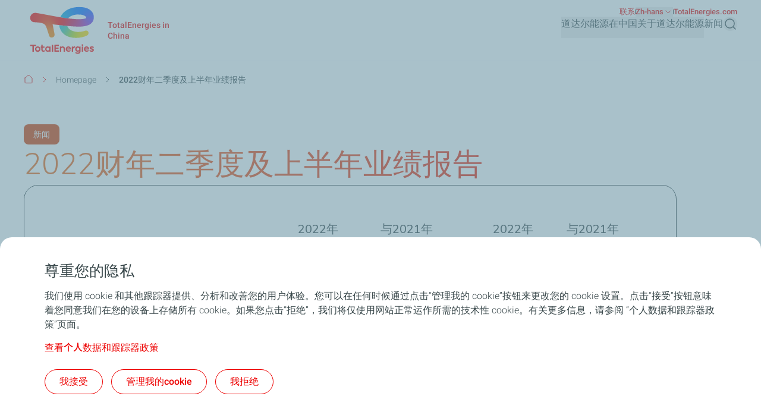

--- FILE ---
content_type: text/html; charset=UTF-8
request_url: https://corporate.totalenergies.cn/zh-hans/xin-wen/2022cai-nian-er-ji-du-ji-shang-ban-nian-ye-ji-bao-gao
body_size: 15795
content:


  

<!DOCTYPE html>
<html lang="zh-hans" dir="ltr" prefix="og: https://ogp.me/ns#">
  <head>
    <meta charset="utf-8" />
<noscript><style>form.antibot * :not(.antibot-message) { display: none !important; }</style>
</noscript><link rel="canonical" href="https://corporate.totalenergies.cn/zh-hans/xin-wen/2022cai-nian-er-ji-du-ji-shang-ban-nian-ye-ji-bao-gao" />
<meta property="og:site_name" content="TotalEnergies China" />
<meta property="og:type" content="article" />
<meta property="og:url" content="https://corporate.totalenergies.cn/zh-hans/xin-wen/2022cai-nian-er-ji-du-ji-shang-ban-nian-ye-ji-bao-gao" />
<meta property="og:title" content="2022财年二季度及上半年业绩报告 | TotalEnergies China" />
<meta name="MobileOptimized" content="width" />
<meta name="HandheldFriendly" content="true" />
<meta name="viewport" content="width=device-width, initial-scale=1.0" />
<script type="application/ld+json">{
    "@context": "https://schema.org",
    "@graph": [
        {
            "@type": "NewsArticle",
            "headline": "2022财年二季度及上半年业绩报告",
            "datePublished": "2022-07-27T14:00:00+0200",
            "dateModified": "2025-12-11T13:56:17+0100"
        }
    ]
}</script>
<style>.color-variables {
  --color-light-1: #285AFF;
  --color-dark-1: #80CDFF;
  --color-dark-2: #92EAEA;
  --color-dark-3: #72EAC5;
  --color-dark-4: #BCF453;
  --color-dark-5: #FFE74F;
  --color-error: #E71731;
  --color-error-light: #FBD1D6;
  --color-neutral-grey-dark: #374649;
  --color-neutral-grey-light: #B7CBD3;
  --color-neutral-grey-medium: #69777D;
  --color-neutral-grey-ultra-dark: #222B2D;
  --color-neutral-grey-ultra-light: #F5F9FB;
  --color-light-2: #D43900;
  --color-primary: #E70000;
  --color-success: #00884A;
  --color-success-light: #B3DBC9;
  --color-neutral-white: #FFFFFF;
}</style>
<script type="application/ld+json">{
    "@context": "https://schema.org",
    "@type": "BreadcrumbList",
    "itemListElement": [
        {
            "@type": "ListItem",
            "position": 1,
            "name": "首页",
            "item": "https://corporate.totalenergies.cn/zh-hans"
        },
        {
            "@type": "ListItem",
            "position": 2,
            "name": "Homepage",
            "item": "https://corporate.totalenergies.cn/zh-hans/home"
        },
        {
            "@type": "ListItem",
            "position": 3,
            "name": "2022财年二季度及上半年业绩报告"
        }
    ]
}</script>
<link rel="preconnect" href="https://dxm.content-center.totalenergies.com" />
<link rel="icon" href="/themes/custom/butterfly_theme/favicon.ico" />
<link rel="alternate" hreflang="zh-hans" href="https://corporate.totalenergies.cn/zh-hans/xin-wen/2022cai-nian-er-ji-du-ji-shang-ban-nian-ye-ji-bao-gao" />
<script>window.a2a_config=window.a2a_config||{};a2a_config.callbacks=[];a2a_config.overlays=[];a2a_config.templates={};</script>

    <title>2022财年二季度及上半年业绩报告 | TotalEnergies China</title>
    <link rel="stylesheet" media="all" href="/sites/g/files/wompnd5041/files/css/css_LQVDXJyRG1KwmyhABOGiUWiG-CvU7JjhN6pIbGhunnQ.css?delta=0&amp;language=zh-hans&amp;theme=butterfly_theme&amp;include=[base64]" />
<link rel="stylesheet" media="all" href="/sites/g/files/wompnd5041/files/css/css_i0zvvgTtYdFTDvM8bdcFbP6hDxDTfGm6Q1MCPaee3Dw.css?delta=1&amp;language=zh-hans&amp;theme=butterfly_theme&amp;include=[base64]" />
<link rel="stylesheet" media="all" href="/themes/custom/butterfly_theme/dist/css/tailwind.css?t8yei5" />
<link rel="stylesheet" media="all" href="/sites/g/files/wompnd5041/files/css/css_Uuw--DEvrqXixIDlVaO19aHwv12Ef28U4HRjH6OIZDg.css?delta=3&amp;language=zh-hans&amp;theme=butterfly_theme&amp;include=[base64]" />

    
  </head>
  <body class="color-variables color-variation-default path-node page-node-type-news-page tw-bg-white tw-text-base tw-antialiased tw-text-dark-text tw-overflow-y-auto">
              <a href="#main-content" class="visually-hidden focusable skip-link bfly-skip-link tw-top-2.5 tw-bg-primary tw-text-white tw-py-2 tw-px-5 tw-rounded-large tw-left-1/2 -tw-translate-x-1/2 tw-font-bolder tw-outline-primary tw-outline tw-outline-2 tw-underline focus-visible:tw-z-max">
        跳转到主要内容
      </a>
                
      <div class="dialog-off-canvas-main-canvas" data-off-canvas-main-canvas>
    <div class="layout-container tw-flex tw-flex-col lg:tw-min-h-screen">

  

  <header class="main-header tw-flex tw-items-center tw-flex-col tw-justify-center tw-border-b tw-border-solid tw-border-component-grey-ultra-light tw-z-30 tw-relative tw-top-0 tw-left-0 tw-right-0 tw-bg-component-white tw-w-full" role="banner">
  <div class="container tw-flex tw-justify-between tw-w-full tw-bg-component-white">
            <div>
    
<div id="block-butterfly-theme-site-branding" data-component-id="butterfly_theme:branding" class="site-branding block block-system block-system-branding-block">
  
          
    <div class="site-branding__inner tw-flex lg:tw-gap-4 md:tw-gap-2 tw-gap-4 tw-items-center">
          <a href="/zh-hans" aria-label="道达尔能源 - 返回主页" rel="home"  class="site-branding__logo branging-logo">
        <img src="/themes/custom/butterfly_theme/logo.svg?v=1.1" alt="TotalEnergies" width="129" height="102" loading="eager" fetchpriority="high"/>
      </a>
        <div class="branding-text header-font lg:tw-text-sm tw-inline-block tw-text-xxs tw-font-medium tw-text-component-primary tw-transition-all tw-duration-300 tw-ease-in-out">
                        <div class="site-slogan">
            TotalEnergies in China
          </div>
        
                  </div>
  </div>
</div>


  </div>

              <div class="tw-flex">
        <div class="lg:tw-hidden tw-leading-none tw-flex tw-items-center tw-gap-4">
          

  
  
<div  role="search">
  <button  class="js-search-button js-header-search-button search-button-header" aria-expanded="false">
    



                    
  <span  aria-hidden="true" class="icon icon--search tw-text-component-primary">
    <svg xmlns="http://www.w3.org/2000/svg" width="24" height="24" fill="none" viewBox="0 0 24 24"><path stroke="currentColor" stroke-linecap="round" stroke-linejoin="round" stroke-width="1.5" d="m21 21-4.108-4.108m2.22-5.336a7.555 7.555 0 1 1-15.112 0 7.555 7.555 0 0 1 15.111 0Z"/></svg>

  </span>


    <span class="tw-sr-only">搜索</span>
  </button>
</div>

          <button type="button" aria-expanded="false" class="hamburger tw-relative tw-cursor-pointer tw-w-6 tw-h-6 tw-rotate-0 tw-transition-transform tw-duration-300 tw-ease-in-out" aria-label="主菜单">
            <span></span>
            <span></span>
            <span></span>
            <span></span>
          </button>
        </div>
        <div class="main-menu__region--container lg:tw-block tw-hidden lg:tw-static tw-absolute tw-top-full tw-left-0 tw-right-0 tw-bottom-0 lg:tw-w-auto tw-w-full lg:tw-h-auto tw-h-screen tw-bg-component-white">
          <div class="main-menu__region--wrapper tw-flex lg:tw-overflow-x-visible tw-overflow-x-hidden lg-max:tw-overflow-y-auto lg-max:tw-pb-52 lg-max:tw-h-screen lg-max:tw-pt-1 lg:tw-flex-col-reverse tw-flex-col lg:tw-gap-4 lg:tw-pl-4 lg-max:tw-px-6 tw-h-auto">
            
  <div class="region region--main-navigation tw-flex lg:tw-justify-end primary-region__menu--container">
    <nav class="tw-w-full" role="navigation" aria-label="主菜单" id="block-butterfly-theme-mainnavigation">
          
        
		
    
		
          <div class="primary-menu__container">
    
    
    
      <div class="menu__item-go-back tw-hidden menu__back-button-1">
                      </div>

      <ul  data-region="main_navigation" data-component-id="butterfly_theme:main-menu-navigation" class="menu menu--level-1 main-menu__primary-level tw-flex lg:tw-flex-row tw-flex-col heading-font lg:tw-items-center lg:tw-flex-wrap lg:tw-gap-x-6 lg:tw-gap-y-0.5 lg:tw-justify-end" data-level="1">

        
                                        
                                        
          
          
          <li class="menu__item menu__item--link menu__item--level-1 menu__item--has-children">
                        
                                    
            
            
            
                                                
            <div class="main-menu__sub-menu main-menu__sub-menu-1 tw-relative tw-w-full " data-button-level="1">
                            
                                              


  
        
<button  type="button" aria-expanded="false" class="menu__link menu__link--link menu__link--level-1 menu__link--has-children tw-w-full tw-flex tw-relative lg:tw-flex-col tw-flex-row-reverse lg-max:tw-justify-end lg-max:tw-gap-4 lg-max:tw-tracking-xs main-menu__no-image tw-font-bold lg:tw-border-b-2 lg:tw-pb-2.5 tw-w-full lg-max:tw-py-4 lg:tw-border-transparent tw-transition-colors tw-duration-500 tw-ease-linear tw-no-underline tw-text-component-dark-text picto-image picto-image__hover">
  <span class="tw-flex tw-items-center tw-w-full tw-gap-4 lg:tw-pb-4 ltr:tw-text-left rtl:tw-text-right">
    
          道达尔能源在中国
    
                        

  

                    
  <span  aria-hidden="true" class="icon icon--chevron-right tw-text-primary main-menu__chevron-right lg:tw-hidden tw-block ltr:tw-ml-auto rtl:tw-mr-auto rtl:tw-rotate-180">
    <svg xmlns="http://www.w3.org/2000/svg" width="16" height="16" fill="none" viewBox="0 0 16 16"><path stroke="currentColor" stroke-linecap="round" stroke-linejoin="round" d="m6 12 4-4-4-4"/></svg>

  </span>


            
      </span>
  </button>

              
                          </div>

                          		
    
		
    
          <div class="main-menu__primary-level-1 tw-absolute tw-top-0 tw-left-0 tw-right-0 tw-bottom-0 tw-z-20 lg:tw-top-full lg:tw-hidden lg-max:tw-w-full lg-max:tw-invisible lg-max:tw-left-full">
        <div class="main-menu__primary-level-1--wrapper tw-bg-component-white tw-h-full lg:tw-bg-component-grey-ultra-light lg:tw-h-auto lg:tw-pb-10 lg:tw-pt-4">
          <div class="main-menu__primary-level-1--container tw-relative lg:container">
            <div class="tw-relative tw-h-4 lg:tw-block tw-hidden">
              <button type="button" class="main-menu__close-button tw-absolute ltr:tw-right-0 rtl:-tw-left-0 -tw-top-3 tw-p-3.5 tw-z-50">
                



                    
  <span  aria-hidden="true" class="icon icon--close tw-text-component-primary">
    <svg xmlns="http://www.w3.org/2000/svg" width="16" height="16" fill="currentColor" viewBox="0 0 16 16"><path d="m12 4-8 8m0-8 8 8" stroke="currentColor" stroke-linecap="round" stroke-linejoin="round"/></svg>

  </span>


                <span class="visually-hidden">关闭</span>
              </button>
            </div>
            <div class="main-menu__submenu-level-1 lg-max:tw-overflow-y-auto lg-max:tw-overflow-x-hidden lg-max:tw-pt-1 lg-max:tw-pb-52 lg-max:tw-h-screen lg:tw-bg-neutral-white tw-rounded-large lg:tw-px-4 tw-px-6 lg:tw-py-6">
    
    
      <div class="menu__item-go-back tw-hidden menu__back-button-2">
                  <button type="button" data-id="2" class="go-back__button go-back__button-2 lg:tw-hidden heading-font tw-tracking-xs tw-flex tw-items-center tw-gap-4 rtl:tw-flex-row-reverse rtl:tw-justify-end tw-py-4 tw-w-full tw-border-b tw-border-neutral-grey-light tw-font-bold tw-text-component-dark-text">
            

  

                    
  <span  aria-hidden="true" class="icon icon--chevron-left tw-text-component-primary title-icon">
    <svg xmlns="http://www.w3.org/2000/svg" width="16" height="16" fill="none" viewBox="0 0 16 16"><path stroke="currentColor" stroke-linecap="round" stroke-linejoin="round" d="M10 12 6 8l4-4"/></svg>

  </span>


            后退
          </button>
                                    
                      <a href="/zh-hans/TotalEnergies-in-China" class="submenu-title tw-pb-4 lg:tw-pt-0 tw-pt-4 lg:tw-pl-6 tw-text-component-primary lg:tw-text-primary lg:tw-font-bold tw-font-bolder tw-flex tw-items-center tw-gap-4" data-drupal-link-system-path="node/471">  道达尔能源在中国 </a>
          
              </div>

      <ul  data-region="main_navigation" data-component-id="butterfly_theme:menu-button" class="menu menu--level-2 heading-font tw-z-20" data-level="2">

        
                                        
                                        
          
          
          <li class="menu__item menu__item--link menu__item--level-2 menu__item--no-children tw-rounded-large tw-z-10 lg-max:tw-text-component-dark-text tw-w-full tw-mb-0.5 tw-transition-colors tw-duration-500 tw-ease-linear">
                        
                                    
            
            
            
                                                
            <div class="main-menu__sub-menu main-menu__sub-menu-2 tw-relative tw-w-full " data-button-level="2">
                            
                              
                
                <a href="/zh-hans/TotalEnergies-in-China/footprint-in-China" class="menu__link menu__link--link menu__link--level-2 menu__item--no-children tw-w-full tw-flex tw-relative lg:tw-flex-col tw-flex-row-reverse lg-max:tw-justify-end lg-max:tw-gap-4 lg-max:tw-tracking-xs main-menu__no-image tw-tracking-xs tw-py-4 lg:tw-px-6 tw-font-bold tw-w-full tw-transition-colors tw-duration-300 tw-ease-linear lg:tw-underline lg:tw-decoration-transparent" data-drupal-link-system-path="node/596">                  <span> 中国业务 </span>
                                  </a>
              
                          </div>

            
          </li>
                                        
                                        
          
          
          <li class="menu__item menu__item--link menu__item--level-2 menu__item--no-children tw-rounded-large tw-z-10 lg-max:tw-text-component-dark-text tw-w-full tw-mb-0.5 tw-transition-colors tw-duration-500 tw-ease-linear">
                        
                                    
            
            
            
                                                
            <div class="main-menu__sub-menu main-menu__sub-menu-2 tw-relative tw-w-full " data-button-level="2">
                            
                              
                
                <a href="/zh-hans/TotalEnergies-in-China/business-scope" class="menu__link menu__link--link menu__link--level-2 menu__item--no-children tw-w-full tw-flex tw-relative lg:tw-flex-col tw-flex-row-reverse lg-max:tw-justify-end lg-max:tw-gap-4 lg-max:tw-tracking-xs main-menu__no-image tw-tracking-xs tw-py-4 lg:tw-px-6 tw-font-bold tw-w-full tw-transition-colors tw-duration-300 tw-ease-linear lg:tw-underline lg:tw-decoration-transparent" data-drupal-link-system-path="node/996">                  <span> 具体业务 </span>
                                  </a>
              
                          </div>

            
          </li>
                                        
                                        
          
          
          <li class="menu__item menu__item--link menu__item--level-2 menu__item--no-children tw-rounded-large tw-z-10 lg-max:tw-text-component-dark-text tw-w-full tw-mb-0.5 tw-transition-colors tw-duration-500 tw-ease-linear">
                        
                                    
            
            
            
                                                
            <div class="main-menu__sub-menu main-menu__sub-menu-2 tw-relative tw-w-full " data-button-level="2">
                            
                              
                
                <a href="/zh-hans/TotalEnergies-in-China/our-projects" class="menu__link menu__link--link menu__link--level-2 menu__item--no-children tw-w-full tw-flex tw-relative lg:tw-flex-col tw-flex-row-reverse lg-max:tw-justify-end lg-max:tw-gap-4 lg-max:tw-tracking-xs main-menu__no-image tw-tracking-xs tw-py-4 lg:tw-px-6 tw-font-bold tw-w-full tw-transition-colors tw-duration-300 tw-ease-linear lg:tw-underline lg:tw-decoration-transparent" data-drupal-link-system-path="node/1001">                  <span> 我们的项目 </span>
                                  </a>
              
                          </div>

            
          </li>
              </ul>

    
                </div>
          </div>
        </div>
      </div>
    
    
	
            
          </li>
                                        
                                        
          
          
          <li class="menu__item menu__item--link menu__item--level-1 menu__item--has-children">
                        
                                    
            
            
            
                                                
            <div class="main-menu__sub-menu main-menu__sub-menu-1 tw-relative tw-w-full " data-button-level="1">
                            
                                              


  
        
<button  type="button" aria-expanded="false" class="menu__link menu__link--link menu__link--level-1 menu__link--has-children tw-w-full tw-flex tw-relative lg:tw-flex-col tw-flex-row-reverse lg-max:tw-justify-end lg-max:tw-gap-4 lg-max:tw-tracking-xs main-menu__no-image tw-font-bold lg:tw-border-b-2 lg:tw-pb-2.5 tw-w-full lg-max:tw-py-4 lg:tw-border-transparent tw-transition-colors tw-duration-500 tw-ease-linear tw-no-underline tw-text-component-dark-text picto-image picto-image__hover">
  <span class="tw-flex tw-items-center tw-w-full tw-gap-4 lg:tw-pb-4 ltr:tw-text-left rtl:tw-text-right">
    
          关于道达尔能源
    
                        

  

                    
  <span  aria-hidden="true" class="icon icon--chevron-right tw-text-primary main-menu__chevron-right lg:tw-hidden tw-block ltr:tw-ml-auto rtl:tw-mr-auto rtl:tw-rotate-180">
    <svg xmlns="http://www.w3.org/2000/svg" width="16" height="16" fill="none" viewBox="0 0 16 16"><path stroke="currentColor" stroke-linecap="round" stroke-linejoin="round" d="m6 12 4-4-4-4"/></svg>

  </span>


            
      </span>
  </button>

              
                          </div>

                          		
    
		
    
          <div class="main-menu__primary-level-1 tw-absolute tw-top-0 tw-left-0 tw-right-0 tw-bottom-0 tw-z-20 lg:tw-top-full lg:tw-hidden lg-max:tw-w-full lg-max:tw-invisible lg-max:tw-left-full">
        <div class="main-menu__primary-level-1--wrapper tw-bg-component-white tw-h-full lg:tw-bg-component-grey-ultra-light lg:tw-h-auto lg:tw-pb-10 lg:tw-pt-4">
          <div class="main-menu__primary-level-1--container tw-relative lg:container">
            <div class="tw-relative tw-h-4 lg:tw-block tw-hidden">
              <button type="button" class="main-menu__close-button tw-absolute ltr:tw-right-0 rtl:-tw-left-0 -tw-top-3 tw-p-3.5 tw-z-50">
                



                    
  <span  aria-hidden="true" class="icon icon--close tw-text-component-primary">
    <svg xmlns="http://www.w3.org/2000/svg" width="16" height="16" fill="currentColor" viewBox="0 0 16 16"><path d="m12 4-8 8m0-8 8 8" stroke="currentColor" stroke-linecap="round" stroke-linejoin="round"/></svg>

  </span>


                <span class="visually-hidden">关闭</span>
              </button>
            </div>
            <div class="main-menu__submenu-level-1 lg-max:tw-overflow-y-auto lg-max:tw-overflow-x-hidden lg-max:tw-pt-1 lg-max:tw-pb-52 lg-max:tw-h-screen lg:tw-bg-neutral-white tw-rounded-large lg:tw-px-4 tw-px-6 lg:tw-py-6">
    
    
      <div class="menu__item-go-back tw-hidden menu__back-button-2">
                  <button type="button" data-id="2" class="go-back__button go-back__button-2 lg:tw-hidden heading-font tw-tracking-xs tw-flex tw-items-center tw-gap-4 rtl:tw-flex-row-reverse rtl:tw-justify-end tw-py-4 tw-w-full tw-border-b tw-border-neutral-grey-light tw-font-bold tw-text-component-dark-text">
            

  

                    
  <span  aria-hidden="true" class="icon icon--chevron-left tw-text-component-primary title-icon">
    <svg xmlns="http://www.w3.org/2000/svg" width="16" height="16" fill="none" viewBox="0 0 16 16"><path stroke="currentColor" stroke-linecap="round" stroke-linejoin="round" d="M10 12 6 8l4-4"/></svg>

  </span>


            后退
          </button>
                                    
                      <a href="/zh-hans/about-Totalenergies" class="submenu-title tw-pb-4 lg:tw-pt-0 tw-pt-4 lg:tw-pl-6 tw-text-component-primary lg:tw-text-primary lg:tw-font-bold tw-font-bolder tw-flex tw-items-center tw-gap-4" data-drupal-link-system-path="node/1006">  关于道达尔能源 </a>
          
              </div>

      <ul  data-region="main_navigation" data-component-id="butterfly_theme:menu-button" class="menu menu--level-2 heading-font tw-z-20" data-level="2">

        
                                        
                                        
          
          
          <li class="menu__item menu__item--link menu__item--level-2 menu__item--no-children tw-rounded-large tw-z-10 lg-max:tw-text-component-dark-text tw-w-full tw-mb-0.5 tw-transition-colors tw-duration-500 tw-ease-linear">
                        
                                    
            
            
            
                                                
            <div class="main-menu__sub-menu main-menu__sub-menu-2 tw-relative tw-w-full " data-button-level="2">
                            
                              
                
                <a href="/zh-hans/about-Totalenergies/building-multi-energy-company" class="menu__link menu__link--link menu__link--level-2 menu__item--no-children tw-w-full tw-flex tw-relative lg:tw-flex-col tw-flex-row-reverse lg-max:tw-justify-end lg-max:tw-gap-4 lg-max:tw-tracking-xs main-menu__no-image tw-tracking-xs tw-py-4 lg:tw-px-6 tw-font-bold tw-w-full tw-transition-colors tw-duration-300 tw-ease-linear lg:tw-underline lg:tw-decoration-transparent" data-drupal-link-system-path="node/721">                  <span> 致力于打造多元化能源公司 </span>
                                  </a>
              
                          </div>

            
          </li>
                                        
                                        
          
          
          <li class="menu__item menu__item--link menu__item--level-2 menu__item--no-children tw-rounded-large tw-z-10 lg-max:tw-text-component-dark-text tw-w-full tw-mb-0.5 tw-transition-colors tw-duration-500 tw-ease-linear">
                        
                                    
            
            
            
                                                
            <div class="main-menu__sub-menu main-menu__sub-menu-2 tw-relative tw-w-full " data-button-level="2">
                            
                              
                
                <a href="/zh-hans/about-Totalenergies/company-strategy" class="menu__link menu__link--link menu__link--level-2 menu__item--no-children tw-w-full tw-flex tw-relative lg:tw-flex-col tw-flex-row-reverse lg-max:tw-justify-end lg-max:tw-gap-4 lg-max:tw-tracking-xs main-menu__no-image tw-tracking-xs tw-py-4 lg:tw-px-6 tw-font-bold tw-w-full tw-transition-colors tw-duration-300 tw-ease-linear lg:tw-underline lg:tw-decoration-transparent" data-drupal-link-system-path="node/656">                  <span> 公司战略 </span>
                                  </a>
              
                          </div>

            
          </li>
                                        
                                        
          
          
          <li class="menu__item menu__item--link menu__item--level-2 menu__item--no-children tw-rounded-large tw-z-10 lg-max:tw-text-component-dark-text tw-w-full tw-mb-0.5 tw-transition-colors tw-duration-500 tw-ease-linear">
                        
                                    
            
            
            
                                                
            <div class="main-menu__sub-menu main-menu__sub-menu-2 tw-relative tw-w-full " data-button-level="2">
                            
                              
                
                <a href="/zh-hans/about-Totalenergies/our-approach-to-sustainable-development" class="menu__link menu__link--link menu__link--level-2 menu__item--no-children tw-w-full tw-flex tw-relative lg:tw-flex-col tw-flex-row-reverse lg-max:tw-justify-end lg-max:tw-gap-4 lg-max:tw-tracking-xs main-menu__no-image tw-tracking-xs tw-py-4 lg:tw-px-6 tw-font-bold tw-w-full tw-transition-colors tw-duration-300 tw-ease-linear lg:tw-underline lg:tw-decoration-transparent" data-drupal-link-system-path="node/491">                  <span> 可持续发展 </span>
                                  </a>
              
                          </div>

            
          </li>
              </ul>

    
                </div>
          </div>
        </div>
      </div>
    
    
	
            
          </li>
                                        
                                        
          
          
          <li class="menu__item menu__item--link menu__item--level-1 menu__item--no-children">
                        
                                    
            
            
            
                                                
            <div class="main-menu__sub-menu main-menu__sub-menu-1 tw-relative tw-w-full " data-button-level="1">
                            
                              
                
                <a href="/zh-hans/news" class="menu__link menu__link--link menu__link--level-1 menu__item--no-children tw-w-full tw-flex tw-relative lg:tw-flex-col tw-flex-row-reverse lg-max:tw-justify-end lg-max:tw-gap-4 lg-max:tw-tracking-xs main-menu__no-image tw-font-bold lg:tw-border-b-2 lg:tw-pb-2.5 tw-w-full lg-max:tw-py-4 lg:tw-border-transparent tw-transition-colors tw-duration-500 tw-ease-linear tw-no-underline tw-text-component-dark-text picto-image picto-image__hover" data-drupal-link-system-path="node/906">                  <span> 新闻 </span>
                                  </a>
              
                          </div>

            
          </li>
              </ul>

    
    
          </div>
    
	


  </nav>


    

  
  
<div  class="lg:tw-block tw-hidden" role="search">
  <button  class="js-search-button js-header-search-button search-button-main-menu ltr:tw-ml-6 rtl:tw-mr-6 lg:tw-inline-flex tw-hidden" aria-expanded="false">
    



                    
  <span  aria-hidden="true" class="icon icon--search tw-text-component-dark-text">
    <svg xmlns="http://www.w3.org/2000/svg" width="24" height="24" fill="none" viewBox="0 0 24 24"><path stroke="currentColor" stroke-linecap="round" stroke-linejoin="round" stroke-width="1.5" d="m21 21-4.108-4.108m2.22-5.336a7.555 7.555 0 1 1-15.112 0 7.555 7.555 0 0 1 15.111 0Z"/></svg>

  </span>


    <span class="tw-sr-only">搜索</span>
  </button>
</div>

  </div>

            
  <div class="region region--secondary-navigation tw-flex xl:tw-gap-6 lg:tw-gap-4 tw-flex-wrap lg:tw-flex-row lg:tw-items-center tw-flex-col lg:tw-justify-end secondary-region__menu--container tw-transition-opacity tw-duration-300 tw-ease-linear tw-opacity-100 lg:tw-pt-3 lg-max:before:tw-content-[&quot;&quot;] lg-max:before:tw-h-px lg-max:before:tw-bg-grey-light lg-max:before:tw-my-5 lg-max:before:-tw-mx-2.5">
    <nav role="navigation"  id="block-butterfly-theme-external-menu" class="main-menu__pipe">
          
        
      
  
      <div class="menu__item--button menu__item--go-back tw-hidden external__back-button-1">
              </div>

      <ul  data-region="secondary_navigation" data-component-id="butterfly_theme:external-menu" class="menu menu--level-1 external-menu__container tw-flex lg:tw-items-center xl:tw-gap-6 lg:tw-gap-4 lg:tw-flex-row tw-flex-col">
        
        
                                
          
          
          <li class="menu__item menu__item--link menu__item--level-1 lg:tw-py-0 tw-py-4">
                        
            
            
                        <div class="external-menu__item lg:header-font heading-font tw-flex tw-items-center tw-gap-1 lg:tw-text-s tw-text-base tw-font-bold button__style--text">
                                                        
            
                          <a href="/zh-hans/lian-xi-fang-shi" class="menu__link menu__link--link menu__link--level-1 tw-flex tw-items-center tw-gap-1 picto-image picto-image__hover lg-max:tw-tracking-xs focus-visible:tw-outline focus-visible:tw-outline-2 focus-visible:tw-outline-component-primary focus-visible:tw-outline-offset-2 lg:focus-visible:tw-rounded-large focus-visible:tw-rounded" data-drupal-link-system-path="node/496">                                                
                
                            联系
            </a>
            
                        </div>
            
            
          </li>
              </ul>

    
  




  </nav>



<nav class="language-switcher-language-url block block-language block-language-blocklanguage-content main-menu__pipe" id="block-butterfly-theme-languageswitchercontent" role="navigation" aria-label="语言选择器">
  
          
      

<div class="language-menu tw-relative">
  <button type="button" aria-label="更改网站语言：（Zh-hans） Chinese, Simplified已选定" aria-expanded="false" data-current-lang="zh-hans" class="language-toggle lg:tw-flex tw-hidden tw-items-center tw-gap-1 text-font tw-text-s tw-text-component-primary tw-font-bold hover:tw-underline">Zh-hans   

  

                    
  <span  aria-hidden="true" class="icon icon--chevron-down tw-text-component-primary language-menu-icon tw-transition-transform tw-duration-300 tw-ease-linear">
    <svg xmlns="http://www.w3.org/2000/svg" width="16" height="16" fill="none" viewBox="0 0 16 16"><path stroke="currentColor" stroke-linecap="round" stroke-linejoin="round" d="m4 6 4 4 4-4"/></svg>

  </span>


</button>
  <div class="language-menu-content lg:tw-hidden tw-block lg:tw-bg-component-white lg:tw-rounded-large lg:tw-overflow-hidden lg:tw-shadow-md lg:tw-absolute lg:tw-left-1/2 lg:-tw-translate-x-1/2">
    
<ul class="links"><li hreflang="zh-hans" data-drupal-link-system-path="node/316" class="language-item heading-font tw-text-base lg:tw-font-light tw-font-bold tw-text-component-dark-text tw-text-center tw-cursor-pointer is-active" aria-current="page"><a href="/zh-hans/xin-wen/2022cai-nian-er-ji-du-ji-shang-ban-nian-ye-ji-bao-gao" class="language-link is-active" aria-label="Zh-hans - Chinese, Simplified" aria-current="page" lang="zh-hans" hreflang="zh-hans" data-drupal-link-system-path="node/316">Zh-hans</a></li><li hreflang="en" data-drupal-link-system-path="node/316" class="language-item heading-font tw-text-base lg:tw-font-light tw-font-bold tw-text-component-dark-text tw-text-center tw-cursor-pointer"><a href="/en/node/316" class="language-link" aria-label="En - English" aria-current="false" lang="en" hreflang="en" data-drupal-link-system-path="node/316">En</a></li></ul>
  </div>
</div>

  </nav>


<div id="block-butterfly-theme-top-right-link-block" class="block block-te-block block-top-right-link-block lg:tw-py-0 tw-py-4">
  
          
      <div  class="block-content tw-text-component-dark-text lg:tw-text-component-primary lg:tw-text-s tw-text-base tw-font-bold main-menu__top-right--click lg:header-font heading-font hover:tw-underline lg-max:tw-tracking-xs">
      <a href="https://totalenergies.com/">TotalEnergies.com</a>
    </div>
  </div>

  </div>

          </div>
        </div>
      </div>
      <div class="te-search-form tw-absolute -tw-z-40 tw-bg-component-white tw-left-0 tw-right-0 visually-hidden" aria-hidden="true">
  

  
<form class="search-form container tw-flex tw-items-center rtl:tw-flex-row-reverse" id="search-form" novalidate data-drupal-selector="search-form" action="/zh-hans/xin-wen/2022cai-nian-er-ji-du-ji-shang-ban-nian-ye-ji-bao-gao" method="get" accept-charset="UTF-8" data-component-id="butterfly_theme:search-bar">
  

  
<div class="tw-relative tw-flex-1 js-form-item form-item js-form-type-textfield form-item-global-search js-form-item-global-search form-no-label">
        
<input aria-label="搜索..." id="search-form-search-input" data-drupal-selector="edit-global-search" type="text" name="global_search" value="" maxlength="128" placeholder="搜索..." class="form-text global-search-input tw-transition-opacity tw-w-full tw-border tw-rounded-large tw-h-12 md:tw-h-16 md:tw-px-6 tw-px-4 md:tw-py-4 tw-py-2 tw-leading-6" />

      <div class="form-item--error-message tw-hidden tw-text-error tw-text-xxs tw-font-light tw-px-4 tw-py-0.5 tw-mt-1">
    
  </div>
  
  <button  class="js-search-submit--search tw-absolute ltr:tw-right-4 ltr:md:tw-right-6 rtl:tw-left-4 rtl:md:tw-left-6 tw-top-2 md:tw-top-4 tw-flex tw-items-center tw-justify-center tw-w-8 tw-h-8 tw-rounded-full tw-text-white-text tw-bg-primary tw-border tw-border-solid hover:tw-text-primary hover:tw-bg-white-text hover:tw-border-primary focus-visible:tw-text-primary focus-visible:tw-bg-white-text focus-visible:tw-border-primary focus-visible:tw-outline focus-visible:tw-outline-primary focus-visible:tw-outline-3 focus-visible:tw-outline-offset-4" type="submit">
    



                    
  <span  aria-hidden="true" class="icon icon--search icon--small">
    <svg xmlns="http://www.w3.org/2000/svg" width="24" height="24" fill="none" viewBox="0 0 24 24"><path stroke="currentColor" stroke-linecap="round" stroke-linejoin="round" stroke-width="1.5" d="m21 21-4.108-4.108m2.22-5.336a7.555 7.555 0 1 1-15.112 0 7.555 7.555 0 0 1 15.111 0Z"/></svg>

  </span>


    <span class="tw-sr-only">开始搜索</span>
  </button>
</div>







  
<button class="tw-hidden button js-form-submit form-submit button--primary button--neutral tw-relative tw-inline-flex tw-items-center tw-justify-center tw-gap-2 tw-text-base tw-font-bold tw-hyphens-auto tw-rounded-3xl tw-transition-all tw-ease-linear tw-duration-300 tw-underline-none hover:tw-underline focus-visible:tw-underline focus-visible:tw-outline focus-visible:tw-outline-3 focus-visible:tw-outline-offset-4  tw-py-2 tw-px-6 tw-mt-0" id="search-form-search-submit" data-drupal-selector="edit-submit" type="submit" name="op" value="搜索" data-component-id="butterfly_theme:button">
          搜索
    </button>
    
  


<div class="tw-relative webform-input__wrapper">
  <input autocomplete="" data-drupal-selector="form-pwgcjstdwk-ieyp8uia-jkd5mtz0m2qex4sor0eabm0" type="hidden" name="form_build_id" value="form-PWGcjSTDWK_IEYP8Uia-JKD5MtZ0m2QEx4SoR0eabM0" data-component-id="butterfly_theme:input" class="tw-w-full tw-border tw-border-neutral-grey-dark tw-rounded-lg tw-bg-neutral-white tw-pt-6 tw-px-4 tw-pb-2 tw-text-dark-text focus-visible:tw-outline-neutral-grey-dark" />
  
</div>



<div class="tw-relative webform-input__wrapper">
  <input data-drupal-selector="edit-search-form" type="hidden" name="form_id" value="search_form" data-component-id="butterfly_theme:input" class="tw-w-full tw-border tw-border-neutral-grey-dark tw-rounded-lg tw-bg-neutral-white tw-pt-6 tw-px-4 tw-pb-2 tw-text-dark-text focus-visible:tw-outline-neutral-grey-dark" autocomplete="" />
  
</div>

  <button  class="js-search-close-button search-close-button tw-w-8 tw-h-8 tw-flex tw-items-center tw-justify-center tw-text-component-primary tw-bg-transparent hover:tw-text-white-text hover:tw-bg-component-primary hover:tw-border-component-primary hover:tw-border hover:tw-border-solid focus-visible:tw-rounded-full focus-visible:tw-text-white-text focus-visible:tw-bg-component-primary focus-visible:tw-border-component-primary" type="button">
    



                    
  <span  aria-hidden="true" class="icon icon--close">
    <svg xmlns="http://www.w3.org/2000/svg" width="16" height="16" fill="currentColor" viewBox="0 0 16 16"><path d="m12 4-8 8m0-8 8 8" stroke="currentColor" stroke-linecap="round" stroke-linejoin="round"/></svg>

  </span>


    <span class="tw-sr-only">关闭</span>
  </button>
</form>


</div>

      </div>
</header>


    <div class="tw-bg-component-white">
    

<div id="block-butterfly-theme-breadcrumbs" class="block block-system block-system-breadcrumb-block container lg:tw-my-6 tw-my-4">
  
    
      <div  class="block_content -tw-mt-1.5">
      

  <nav class="breadcrumb" role="navigation" aria-labelledby="system-breadcrumb">
    <span id="system-breadcrumb" class="visually-hidden">面包屑</span>
    <div class="breadcrumb__content tw-relative">
      <button type="button" class="breadcrumb-show-more tw-hidden tw-absolute tw-top-0 tw-left-0">... <span class="tw-inline-block tw-align-middle tw-mx-2"><svg xmlns="http://www.w3.org/2000/svg" width="16" height="16" fill="none" viewBox="0 0 16 16"><path stroke="currentColor" stroke-linecap="round" stroke-linejoin="round" d="m6 12 4-4-4-4"/></svg>
</span></button>
      <ol class="breadcrumb__list tw-inline-block tw-w-full">
                              
  
<li class="breadcrumb-item tw-inline tw-text-sm tw-py-0.5" data-index="0">
      <a href="/zh-hans" title="首页"  class="tw-inline text-font md:tw-text-component-primary tw-text-component-dark-text tw-font-light">
      

  <span class="breadcrumb-text-content md:tw-hidden tw-inline">首页</span>
  <span aria-hidden="true" class="breadcrumb-icon-first md:tw-inline-block tw-hidden"><svg xmlns="http://www.w3.org/2000/svg" width="16" height="16" fill="none" viewBox="0 0 16 16"><path stroke="currentColor" stroke-linecap="round" stroke-linejoin="round" d="m2 6 6-4.667L14 6v7.333a1.334 1.334 0 0 1-1.333 1.334H3.333A1.334 1.334 0 0 1 2 13.333V6Z"/></svg>
</span>
  <span aria-hidden="true" class="tw-inline-block tw-align-baseline tw-mx-2 tw-w-4 tw-h-4 tw-leading-none rtl:tw-rotate-180">
    <svg xmlns="http://www.w3.org/2000/svg" width="16" height="16" fill="none" viewBox="0 0 16 16"><path stroke="currentColor" stroke-linecap="round" stroke-linejoin="round" d="m6 12 4-4-4-4"/></svg>

  </span>

    </a>
  </li>

                                        
  
<li class="breadcrumb-item tw-inline tw-text-sm tw-py-0.5" data-index="1">
      <a href="https://corporate.totalenergies.cn/zh-hans/home" title="Homepage"  class="tw-inline text-font tw-text-component-dark-text tw-font-light">
      

  <span class="breadcrumb-text-content tw-align-middle">Homepage</span>
  <span aria-hidden="true" class="tw-inline-block tw-align-baseline tw-mx-2 tw-w-4 tw-h-4 tw-leading-none rtl:tw-rotate-180">
    <svg xmlns="http://www.w3.org/2000/svg" width="16" height="16" fill="none" viewBox="0 0 16 16"><path stroke="currentColor" stroke-linecap="round" stroke-linejoin="round" d="m6 12 4-4-4-4"/></svg>

  </span>

    </a>
  </li>

                                        
  
<li class="breadcrumb-item tw-inline tw-text-sm tw-py-0.5" data-index="2">
      <span  class="tw-inline text-font tw-text-component-dark-text tw-font-bold">
        

  <span class="breadcrumb-text-content tw-align-middle">2022财年二季度及上半年业绩报告</span>

    </span>
  </li>

                        </ol>
    </div>
  </nav>

    </div>
  </div>

  </div>


    <div>
    <div data-drupal-messages-fallback class="hidden"></div>

  </div>


  

  <main role="main" class="tw-flex-auto" dir=ltr>
    <a id="main-content" tabindex="-1"></a>
    <div class="layout-content">
        
<div id="block-butterfly-theme-content" class="block block-system block-system-main-block">
  
          
      <div  class="block-content">
      



<article style="--thead-background-color: #285AFF; --thead-text-color: var(--white-text);" class="region">
  
  
  <div class="node--news-page">

    
  <section class="section section-main-content-wrapper tw-my-6 lg:tw-my-10">
    <div class="container tw-grid tw-grid-cols-12 tw-gap-4 md:tw-gap-6">
      <div class="tw-col-span-12 lg:tw-col-span-11 tw-flex tw-flex-col tw-gap-2">
                  <div>
                    


  <div class="tw-text-white-text content--with-red-bg tag-content tw-inline-block tw-text-sm tw-font-bold tw-py-2 tw-px-4 tw-rounded-lg tw-z-10" style="background-color: #D43900; --bg-style-color: #D43900;" data-component-id="butterfly_theme:tag">
                  <span >
          新闻
        </span>
      </div>



                </div>
        
                  <div class="tw-text-4xl-desktop tw-font-light news__title">
                      <div class="container block block-core block-page-title-block">
            


  
<h1 class="text-color-gradient text-color-gradient-red">
            2022财年二季度及上半年业绩报告
      </h1>

      </div>

                </div>
              </div>
    </div>

    <div class="container tw-grid tw-grid-cols-12 tw-gap-4 md:tw-gap-6">
      <div class="tw-col-span-12 lg:tw-col-span-11 tw-flex tw-flex-col tw-gap-2">
                  <div class="tw-text-xl tw-font-light news__body">
                    
<div class="rich-text-field rich-text-field-format--comprehensive field field--name-body field--type-text-with-summary field--label-above field--name-field-rich-text field__items" data-muted="false">
      <div class="field__item tw-leading-7">
            
                <table>
	<tbody>
		<tr>
			<td colspan="2">
			<p>&nbsp;</p>

			<p>&nbsp;</p>

			<p>&nbsp;</p>
			</td>
			<td>
			<p>&nbsp;</p>

			<p><span><span><span><strong><span><span><span>2022</span></span></span></strong><strong><span lang="ZH-CN"><span><span>年</span></span></span></strong></span></span></span></p>

			<p><span><span><span><strong><span lang="ZH-CN"><span><span>第二季度</span></span></span></strong></span></span></span></p>
			</td>
			<td>
			<p>&nbsp;</p>

			<p><span><span><span><strong><span lang="ZH-CN"><span>与</span></span></strong><strong><span><span>2021</span></span></strong><strong><span lang="ZH-CN"><span>年</span></span></strong></span></span></span></p>

			<p><span><span><span><strong><span lang="ZH-CN"><span>第二季度相比</span></span></strong></span></span></span></p>
			</td>
			<td>
			<p>&nbsp;</p>

			<p><span><span><span><strong><span><span>2022</span></span></strong><strong><span lang="ZH-CN"><span>年</span></span></strong></span></span></span></p>

			<p><span><span><span><strong><span lang="ZH-CN"><span>上半年</span></span></strong></span></span></span></p>
			</td>
			<td>
			<p>&nbsp;</p>

			<p><span><span><span><strong><span lang="ZH-CN"><span>与</span></span></strong><strong><span><span>2021</span></span></strong><strong><span lang="ZH-CN"><span>年</span></span></strong></span></span></span></p>

			<p><span><span><span><strong><span lang="ZH-CN"><span>同期相比</span></span></strong></span></span></span></p>
			</td>
			<td>
			<p><span><span><span>&nbsp;</span></span></span></p>
			</td>
		</tr>
		<tr>
			<td colspan="2">
			<p><span><span><span><span lang="ZH-CN"><span><span>净利润（公司份额）（十亿美元）</span></span></span></span></span></span></p>
			</td>
			<td>
			<p><span><span><span><span><span><span>5.7</span></span></span></span></span></span></p>
			</td>
			<td>
			<p><span><span><span><span lang="FR"><span>x2.6</span></span></span></span></span></p>
			</td>
			<td>
			<p><span><span><span><span lang="FR"><span>10.6&nbsp; </span></span></span></span></span></p>
			</td>
			<td>
			<p><span><span><span><span lang="FR"><span>+92%</span></span></span></span></span></p>
			</td>
			<td>
			<p><span><span><span>&nbsp;</span></span></span></p>
			</td>
		</tr>
		<tr>
			<td colspan="2">
			<p><span><span><span><span lang="ZH-CN"><span><span>调整后净利润（公司份额）</span></span></span></span></span></span></p>
			</td>
			<td>
			<p>&nbsp;</p>
			</td>
			<td>
			<p>&nbsp;</p>
			</td>
			<td>
			<p>&nbsp;</p>
			</td>
			<td>
			<p>&nbsp;</p>
			</td>
			<td>
			<p><span><span><span>&nbsp;</span></span></span></p>
			</td>
		</tr>
		<tr>
			<td colspan="2">
			<ul>
				<li><span><span lang="ZH-CN"><span>单位：十亿美元</span></span></span></li>
			</ul>
			</td>
			<td>
			<p><span><span><span><span><span><span>9.8</span></span></span></span></span></span></p>
			</td>
			<td>
			<p><span><span><span><span lang="FR"><span>x2.8</span></span></span></span></span></p>
			</td>
			<td>
			<p><span><span><span><span lang="FR"><span>18.8</span></span></span></span></span></p>
			</td>
			<td>
			<p><span><span><span><span lang="FR"><span>x2.9</span></span></span></span></span></p>
			</td>
			<td>
			<p><span><span><span>&nbsp;</span></span></span></p>
			</td>
		</tr>
		<tr>
			<td colspan="2">
			<ul>
				<li><span><span lang="ZH-CN"><span>每股收益（美元）</span></span></span></li>
			</ul>
			</td>
			<td>
			<p><span><span><span><span><span><span>3.75</span></span></span></span></span></span></p>
			</td>
			<td>
			<p><span><span><span><span lang="FR"><span>x2.9</span></span></span></span></span></p>
			</td>
			<td>
			<p><span><span><span><span lang="FR"><span>7.14</span></span></span></span></span></p>
			</td>
			<td>
			<p><span><span><span><span lang="FR"><span>x3</span></span></span></span></span></p>
			</td>
			<td>
			<p><span><span><span>&nbsp;</span></span></span></p>
			</td>
		</tr>
		<tr>
			<td colspan="2">
			<p><span><span><span><span lang="ZH-CN"><span>调整后</span></span><span><span> EBITDA</span></span><span lang="ZH-CN"><span>（十亿美元）</span></span></span></span></span></p>
			</td>
			<td>
			<p><span><span><span><span><span><span>18.7</span></span></span></span></span></span></p>
			</td>
			<td>
			<p><span><span><span><span lang="FR"><span>x2.2</span></span></span></span></span></p>
			</td>
			<td>
			<p><span><span><span><span lang="FR"><span>36.2</span></span></span></span></span></p>
			</td>
			<td>
			<p><span><span><span><span lang="FR"><span>x2.1</span></span></span></span></span></p>
			</td>
			<td>
			<p><span><span><span>&nbsp;</span></span></span></p>
			</td>
		</tr>
		<tr>
			<td colspan="2">
			<p><span><span><span><span lang="ZH-CN"><span>债务调整后现金流</span></span><span><span>DACF</span></span><span lang="ZH-CN"><span>（十亿美元）</span></span></span></span></span></p>
			</td>
			<td>
			<p><span><span><span><span><span><span>13.6</span></span></span></span></span></span></p>
			</td>
			<td>
			<p><span><span><span><span lang="FR"><span>x2</span></span></span></span></span></p>
			</td>
			<td>
			<p><span><span><span><span lang="FR"><span>25.6</span></span></span></span></span></p>
			</td>
			<td>
			<p><span><span><span><span lang="FR"><span>x2</span></span></span></span></span></p>
			</td>
			<td>
			<p><span><span><span>&nbsp;</span></span></span></p>
			</td>
		</tr>
		<tr>
			<td colspan="2">
			<p><span><span><span><span lang="ZH-CN"><span>营运现金流（十亿美元）</span></span></span></span></span></p>
			</td>
			<td>
			<p><span><span><span><span><span><span>16</span></span></span><span lang="FR"><span><span>.</span></span></span><span><span><span>3</span></span></span></span></span></span></p>
			</td>
			<td>
			<p><span><span><span><span lang="FR"><span>x2.2</span></span></span></span></span></p>
			</td>
			<td>
			<p><span><span><span><span lang="FR"><span>23.9</span></span></span></span></span></p>
			</td>
			<td>
			<p><span><span><span><span lang="FR"><span>+82%</span></span></span></span></span></p>
			</td>
			<td>
			<p><span><span><span>&nbsp;</span></span></span></p>
			</td>
		</tr>
		<tr>
			<td>
			<p>&nbsp;</p>
			</td>
			<td colspan="6">
			<p><span><span><span><span lang="ZH-CN"><span>截至</span></span><span><span>2022</span></span><span lang="ZH-CN"><span>年</span></span><span><span>6</span></span><span lang="ZH-CN"><span>月</span></span><span><span>30</span></span><span lang="ZH-CN"><span>日，公司净资本负债率</span></span><a href="#_ftn1"><span><span><span><span><span><span><span>[1]</span></span></span></span></span></span></span></a><span lang="ZH-CN"><span>为</span></span><span><span>9.8%</span></span><span lang="ZH-CN"><span>；</span></span><span><span>2022</span></span><span lang="ZH-CN"><span>年</span></span><span><span>3</span></span><span lang="ZH-CN"><span>月</span></span><span><span>31</span></span><span lang="ZH-CN"><span>日为</span></span><span><span>12.5%</span></span></span></span></span></p>

			<p><span><span><span><span><span>2022</span></span><span lang="ZH-CN"><span>年第二季度每股派息</span></span><span><span>0.69</span></span><span lang="ZH-CN"><span>欧元</span></span></span></span></span></p>
			</td>
		</tr>
		<tr>
			<td>&nbsp;</td>
			<td>&nbsp;</td>
			<td>&nbsp;</td>
			<td>&nbsp;</td>
			<td>&nbsp;</td>
			<td>&nbsp;</td>
			<td>&nbsp;</td>
		</tr>
	</tbody>
</table>

<p><span><span><span><a></a></span></span></span></p>

<p>&nbsp;</p>

<p><span><span><span><strong><span lang="ZH-CN"><span><span>巴黎，</span></span></span></strong><strong><span lang="FR"><span><span>2022</span></span></span></strong><strong><span lang="ZH-CN"><span><span>年</span></span></span></strong><strong><span><span><span>7</span></span></span></strong><strong><span lang="ZH-CN"><span><span>月</span></span></span></strong><strong><span><span><span>28</span></span></span></strong><strong><span lang="ZH-CN"><span><span>日</span></span></span></strong><strong> </strong><span lang="FR"><span><span>– </span></span></span><span lang="ZH-CN"><span><span>道达尔能源董事会于</span></span></span><span lang="FR"><span><span>2022</span></span></span><span lang="ZH-CN"><span><span>年</span></span></span><span><span><span>7</span></span></span><span lang="ZH-CN"><span><span>月</span></span></span><span><span><span>27</span></span></span><span lang="ZH-CN"><span><span>日召开会议，审议公司</span></span></span><span lang="FR"><span><span>202</span></span></span><span><span><span>2</span></span></span><span lang="ZH-CN"><span><span>财年</span></span></span><span lang="ZH-CN"><span><span>第二季度</span></span></span><span lang="ZH-CN"><span><span>业绩。公司董事长兼首席执行官潘彦磊（</span></span></span><span lang="FR"><span><span>Patrick Pouyanné</span></span></span><span lang="ZH-CN"><span><span>）在董事会会议上表示：</span></span></span></span></span></span></p>

<p><span><span><span><span lang="FR"><span><span>"</span></span></span><span lang="ZH-CN"><span><span>俄罗斯和乌克兰的战争在第二季度继续影响能源市场。本季度平均油价超过</span></span></span><span lang="FR"><span><span>110</span></span></span><span lang="ZH-CN"><span><span>美元</span></span></span><span lang="FR"><span><span>/</span></span></span><span lang="ZH-CN"><span><span>桶，炼油利润率达到历史最高水平，欧洲和亚洲天然气价格维持在油价对等以上水平。</span></span></span></span></span></span></p>

<p><span><span><span><span lang="ZH-CN"><span><span>在此背景下，道达尔能源积极增加能源产出，保障能源供应作出贡献。上半年，公司液化天然气销售量增至</span></span></span><span lang="FR"><span><span>2500</span></span></span><span lang="ZH-CN"><span><span>万吨以上，其中</span></span></span><span lang="FR"><span><span>60%</span></span></span><span lang="ZH-CN"><span><span>售往欧洲；公司的炼油</span></span></span><span lang="ZH-CN"><span><span>设施</span></span></span><span lang="ZH-CN"><span><span>利用率提高到近</span></span></span><span lang="FR"><span><span>90%</span></span></span><span lang="ZH-CN"><span><span>。</span></span></span></span></span></span></p>

<p><span><span><span><span lang="ZH-CN"><span><span>根据董事会确定的加快公司转型优先事项，道达尔能源宣布了三项重大投资计划：</span></span></span><span lang="ZH-CN"><span><span>启动</span></span></span><span lang="ZH-CN"><span><span>卡塔尔大型</span></span></span><span lang="FR"><span><span>NFE</span></span></span><span lang="ZH-CN"><span><span>液化天然气项目，</span></span></span><span lang="ZH-CN"><span><span>入股</span></span></span><span lang="ZH-CN"><span><span>美国第五大可再生能源企业</span></span></span><span lang="FR"><span><span>Clearway</span></span></span><span lang="ZH-CN"><span><span>，以及与</span></span></span><span lang="ZH-CN"><span><span>阿达尼</span></span></span> <span lang="FR"><span><span>(Adani)</span></span></span><span lang="ZH-CN"><span><span>在印度合作</span></span></span><span lang="ZH-CN"><span><span>建设</span></span></span><span lang="ZH-CN"><span><span>大规模绿氢生产项目。</span></span></span></span></span></span></p>

<p><span><span><span><span lang="FR"><span><span>2022</span></span></span><span lang="ZH-CN"><span><span>年第</span></span></span><span lang="ZH-CN"><span><span>二</span></span></span><span lang="ZH-CN"><span><span>季度，公司</span></span></span><strong><span lang="ZH-CN"><span><span>调整后净利润</span></span></span></strong><span lang="ZH-CN"><span><span>为</span></span></span><span lang="FR"><span><span>9</span></span></span><span><span><span>8</span></span></span><span lang="ZH-CN"><span><span>亿美元，在国际财务报告准则（</span></span></span><span lang="FR"><span><span>IFRS</span></span></span><span lang="ZH-CN"><span><span>）下录得</span></span></span><strong><span lang="ZH-CN"><span><span>净利润</span></span></span></strong><span><span><span>57</span></span></span><span lang="ZH-CN"><span><span>亿美元。考虑到国际制裁对诺瓦泰克股份价值的潜在影响，道达尔能源在截至</span></span></span><span lang="FR"><span><span>6</span></span></span><span lang="ZH-CN"><span><span>月</span></span></span><span lang="FR"><span><span>30</span></span></span><span lang="ZH-CN"><span><span>日的报表中计提了</span></span></span><span lang="FR"><span><span>35</span></span></span><span lang="ZH-CN"><span><span>亿美元的资产减记。排除俄罗斯业务后，公司调整后净利润为</span></span></span><span lang="FR"><span><span>91</span></span></span><span lang="ZH-CN"><span><span>亿美元。</span></span></span></span></span></span></p>

<p><span><span><span><strong><span lang="ZH-CN"><span><span>综合天然气、可再生能源及电力（</span></span></span></strong><strong><span lang="FR"><span><span>iGRP</span></span></span></strong><strong><span lang="ZH-CN"><span><span>）部门</span></span></span></strong><strong> </strong><span lang="ZH-CN"><span><span>在</span></span></span><span lang="FR"><span><span>2022</span></span></span><span lang="ZH-CN"><span><span>年第</span></span></span><span lang="ZH-CN"><span><span>二</span></span></span><span lang="ZH-CN"><span><span>季度调整后净营业利润为</span></span></span><span><span><span>26</span></span></span><span lang="ZH-CN"><span><span>亿美元，现金流为</span></span></span><span lang="FR"><span><span>2</span></span></span><span><span><span>4</span></span></span><span lang="ZH-CN"><span><span>亿美元，与前几个季度相当。</span></span></span></span></span></span></p>

<p><span><span><span><strong><span lang="ZH-CN"><span><span>勘探与生产（</span></span></span></strong><strong><span lang="FR"><span><span>E&amp;P</span></span></span></strong><strong><span lang="ZH-CN"><span><span>）部门</span></span></span></strong><span lang="FR"><span><span>2022</span></span></span><span lang="ZH-CN"><span><span>年第</span></span></span><span lang="ZH-CN"><span><span>二</span></span></span><span lang="ZH-CN"><span><span>季度调整后净营业利润为</span></span></span><span><span><span>47</span></span></span><span lang="ZH-CN"><span><span>亿美元，现金流为</span></span></span><span lang="FR"><span><span>7</span></span></span><span><span><span>4</span></span></span><span lang="ZH-CN"><span><span>亿美元。受尼日利亚和利比亚工厂设施计划维护和因安全原因减产的影响，</span></span></span><span lang="ZH-CN"><span><span>该部门第二季度</span></span></span><span lang="ZH-CN"><span><span>产量有所下降。道达尔能源还批准启动了一些项目，包括美国</span></span></span><span lang="FR"><span><span>Ballymore</span></span></span><span lang="ZH-CN"><span><span>项目、安哥拉</span></span></span><span lang="FR"><span><span>CLOV</span></span></span><span lang="ZH-CN"><span><span>三期项目，以及挪威</span></span></span><span lang="FR"><span><span>Eldfisk North</span></span></span><span lang="ZH-CN"><span><span>项目。</span></span></span></span></span></span></p>

<p><span><span><span><span lang="ZH-CN"><span><span>受益于欧洲石化产品</span></span></span><span lang="ZH-CN"><span><span>的</span></span></span><span lang="ZH-CN"><span><span>高利润率以及石油贸易的出色表现，</span></span></span><strong><span lang="ZH-CN"><span><span>下游部门</span></span></span></strong><span><span><span>2022</span></span></span><span lang="ZH-CN"><span><span>年第二季度</span></span></span><span lang="ZH-CN"><span><span>调整后净营业利润</span></span></span><span lang="ZH-CN"><span><span>大幅增长，达到</span></span></span><span><span><span>32</span></span></span><span lang="ZH-CN"><span><span>亿美元，现金流为</span></span></span><span><span><span>35</span></span></span><span lang="ZH-CN"><span><span>亿美元。</span></span></span><span lang="ZH-CN"><span><span>有鉴于此，</span></span></span><span lang="ZH-CN"><span><span>道达尔能源</span></span></span><span lang="ZH-CN"><span><span>推出了面向</span></span></span><span lang="ZH-CN"><span><span>法国客户的燃油降价计划。</span></span></span></span></span></span></p>

<p><span><span><span><span lang="ZH-CN"><span><span>在第二季度按照此前公告回购</span></span></span><span lang="FR"><span><span>20</span></span></span><span lang="ZH-CN"><span><span>亿美元股票后，公司现金流为</span></span></span><span lang="FR"><span><span>132</span></span></span><span lang="ZH-CN"><span><span>亿美元（排除俄罗斯业务后为</span></span></span><span lang="FR"><span><span>124</span></span></span><span lang="ZH-CN"><span><span>亿美元），自由现金流为</span></span></span><span lang="FR"><span><span>45</span></span></span><span lang="ZH-CN"><span><span>亿美元。公司资产负债率降至</span></span></span><span lang="FR"><span><span>10%</span></span></span><span lang="ZH-CN"><span><span>以下。</span></span></span></span></span></span></p>

<p><span><span><span><span lang="ZH-CN"><span><span>基于上述业绩，董事会</span></span></span><span lang="ZH-CN"><span><span>批准</span></span></span><span lang="FR"><span><span>2022</span></span></span><span lang="ZH-CN"><span><span>年第</span></span></span><span lang="ZH-CN"><span><span>二</span></span></span><span lang="ZH-CN"><span><span>次中期派息增加</span></span></span><span lang="FR"><span><span>5%</span></span></span><span lang="ZH-CN"><span><span>，</span></span></span><span lang="ZH-CN"><span><span>为</span></span></span><span lang="ZH-CN"><span><span>每股</span></span></span><span lang="FR"><span><span>0.69</span></span></span><span lang="ZH-CN"><span><span>欧元，并授权公司在</span></span></span><span lang="FR"><span><span>2022</span></span></span><span lang="ZH-CN"><span><span>年</span></span></span><span lang="ZH-CN"><span><span>第三季度</span></span></span><span lang="ZH-CN"><span><span>回购最多</span></span></span><span><span><span>20</span></span></span><span lang="ZH-CN"><span><span>亿美元的股票。”</span></span></span></span></span></span></p>

<span>&nbsp;</span>

<p>&nbsp;</p>

<p><span><span><span><strong><span lang="ZH-CN"><span><span>重大事项</span></span></span></strong><a href="#_ftn2"><span><span><span><span><span><span><span><span><span>[2]</span></span></span></span></span></span></span></span></span></a></span></span></span></p>

<p><span><span><span><u><span lang="ZH-CN"><span>社会和环境责任</span></span></u></span></span></span></p>

<ul>
	<li><span><span lang="ZH-CN"><span>在</span></span><span><span>2022</span></span><span lang="ZH-CN"><span>年</span></span><span><span>5</span></span><span lang="ZH-CN"><span>月</span></span><span><span>25</span></span><span lang="ZH-CN"><span>日年度股东大会上，《</span></span><span><span>2022</span></span><span lang="ZH-CN"><span>年气候决议》获得</span></span><span><span>89%</span></span><span lang="ZH-CN"><span>的股东批准。</span></span>&nbsp;&nbsp;&nbsp; </span></li>
	<li><span><span lang="ZH-CN"><span>启动全球性项目，使用无人机检测和测量甲烷排放。</span></span></span></li>
	<li><span><span lang="ZH-CN"><span>在法国服务站推出燃料降价活动，有效期至今年年底。</span></span></span></li>
</ul>

<p>&nbsp;</p>

<p><span><span><span><u><span lang="ZH-CN"><span>可再生能源和电力</span></span></u></span></span></span></p>

<ul>
	<li><span><span lang="ZH-CN"><span>收购美国</span></span><span><span>Clearway</span></span><span lang="ZH-CN"><span>能源集团</span></span><span><span>50%</span></span><span lang="ZH-CN"><span>股份。</span></span><span><span>Clearway</span></span><span lang="ZH-CN"><span>集团是美国太阳能和风能行业重点企业，已经投入运营的装机容量达</span></span><span><span>7.7GW(</span></span><span lang="ZH-CN"><span>吉瓦</span></span><span><span>)</span></span><span lang="ZH-CN"><span>，在建装机容量达</span></span><span><span>25 GW</span></span><span lang="ZH-CN"><span>。</span></span></span></li>
	<li><span><span lang="ZH-CN"><span>海上风电：获得在美国东海岸北卡罗来纳州沿海开发</span></span><span><span>1GW </span></span><span lang="ZH-CN"><span>海上风电场的特许经营权。</span></span></span></li>
	<li><span><span lang="ZH-CN"><span>太阳能：</span></span></span>
	<ul>
		<li><span><span lang="ZH-CN"><span>与</span></span><span><span>ENEOS</span></span><span lang="ZH-CN"><span>成立合资公司，为亚洲</span></span><span><span>B2B</span></span><span lang="ZH-CN"><span>客户开发分布式太阳能项目，未来</span></span><span><span>5</span></span><span lang="ZH-CN"><span>年目标装机量为</span></span><span><span>2 GW</span></span><span lang="ZH-CN"><span>。</span></span></span></li>
		<li><span><span lang="ZH-CN"><span>在美国收购</span></span><span><span>Core Solar</span></span><span lang="ZH-CN"><span>，增加</span></span><span><span>4 GW</span></span><span lang="ZH-CN"><span>装机量。</span></span></span></li>
	</ul>
	</li>
	<li><span><span lang="ZH-CN"><span>启动“</span></span><span><span>TotalEnergies On</span></span><span lang="ZH-CN"><span>”这一专门针对电力业务的创业加速计划，首批</span></span><span><span>10</span></span><span lang="ZH-CN"><span>家初创企业入选。</span></span></span></li>
</ul>

<p>&nbsp;</p>

<p><span><u><span lang="ZH-CN"><span>液化天然气</span></span></u></span></p>

<ul>
	<li><span><span lang="ZH-CN"><span>收购卡塔尔</span></span><span><span>North Field East</span></span><span lang="ZH-CN"><span>液化天然气项目</span></span><span><span>6.25%</span></span><span lang="ZH-CN"><span>的股份，该项目总产能为</span></span><span><span>3200</span></span><span lang="ZH-CN"><span>万吨</span></span><span><span>/</span></span><span lang="ZH-CN"><span>年。</span></span></span></li>
	<li><span><span lang="ZH-CN"><span>启动美国卡梅伦液化天然气扩建项目的前端工程设计，该项目总产能为</span></span><span><span>6750</span></span><span lang="ZH-CN"><span>万吨</span></span><span><span>/</span></span><span lang="ZH-CN"><span>年。</span></span></span></li>
	<li><span><span lang="ZH-CN"><span>启动巴布亚新几内亚</span></span><span><span>Papua</span></span><span lang="ZH-CN"><span>液化天然气项目上游装置前端工程设计工作。</span></span></span></li>
	<li><span><span lang="ZH-CN"><span>与韩国韩华能源签署为期</span></span><span><span>15</span></span><span lang="ZH-CN"><span>年的</span></span><span><span>60</span></span><span lang="ZH-CN"><span>万吨</span></span><span><span>/</span></span><span lang="ZH-CN"><span>年的液化天然气销售合同。</span></span></span></li>
</ul>

<p>&nbsp;</p>

<p><span><u><span lang="ZH-CN"><span>上游业务</span></span></u></span></p>

<ul>
	<li><span><span lang="ZH-CN"><span>巴西</span></span><span><span>Mero</span></span><span lang="ZH-CN"><span>油田的首个</span></span><span><span>FPSO</span></span><span lang="ZH-CN"><span><span><span>（浮式生产储卸油平台）开始生产</span></span></span></span><span lang="ZH-CN"><span>，处理能力为</span></span><span><span>18</span></span><span lang="ZH-CN"><span>万桶</span></span><span><span>/</span></span><span lang="ZH-CN"><span>日。</span></span> </span></li>
	<li><span><span lang="ZH-CN"><span>批准在美国墨西哥湾开发</span></span><span><span>Ballymore</span></span><span lang="ZH-CN"><span>油田，计划</span></span><span><span>2025</span></span><span lang="ZH-CN"><span>年投产，产能为</span></span><span><span>7.5</span></span><span lang="ZH-CN"><span>万桶</span></span><span><span>/</span></span><span lang="ZH-CN"><span>日。</span></span></span></li>
	<li><span><span lang="ZH-CN"><span>将阿尔及利亚</span></span><span><span>Berkine</span></span><span lang="ZH-CN"><span>盆地的</span></span><span><span>404a</span></span><span lang="ZH-CN"><span>和</span></span><span><span>208</span></span><span lang="ZH-CN"><span>区块许可证延长</span></span><span><span>25</span></span><span lang="ZH-CN"><span>年。</span></span></span></li>
	<li><span><span lang="ZH-CN"><span>同意向</span></span><span><span>Zarubezhneft</span></span><span lang="ZH-CN"><span>转让俄罗斯</span></span><span><span>Kharyaga</span></span><span lang="ZH-CN"><span>油田的</span></span><span><span>20%</span></span><span lang="ZH-CN"><span>剩余权益。</span></span></span></li>
</ul>

<p>&nbsp;</p>

<p><span><u><span lang="ZH-CN"><span>下游和新型脱碳能源业务</span></span></u></span></p>

<ul>
	<li><span><span lang="ZH-CN"><span>在美国阿瑟港开始生产乙烷裂解装置。</span></span></span></li>
	<li><span><span lang="ZH-CN"><span>氢气：收购了阿达尼新工业有限公司（</span></span><span><span>ANIL</span></span><span lang="ZH-CN"><span>）</span></span><span><span>25%</span></span><span lang="ZH-CN"><span>的股份，在印度生产绿氢。</span></span></span></li>
	<li><span><span lang="ZH-CN"><span>可持续燃料：与</span></span><span><span>ENEOS</span></span><span lang="ZH-CN"><span>合作，在日本进行可持续航空燃料生产装置的可行性研究。</span></span></span></li>
	<li><span><span lang="ZH-CN"><span>循环经济：与</span></span><span><span>New Hope Energy</span></span><span lang="ZH-CN"><span>公司达成商业协议，在美国使用回收塑料生产聚合物。</span></span></span></li>
</ul>

<p>&nbsp;</p>

<p><span><u><span lang="ZH-CN"><span>碳汇</span></span></u></span></p>

<ul>
	<li><span><span lang="ZH-CN"><span>收购加蓬林业公司（</span></span><span><span> Compagnie des Bois du Gabon</span></span><span lang="ZH-CN"><span>）</span></span><span><span>49%</span></span><span lang="ZH-CN"><span>股份，发展天然碳汇。</span></span></span></li>
	<li><span><span lang="ZH-CN"><span>启动二氧化碳捕集项目，推动美国卡梅伦液化天然气项目生产去碳化。</span></span></span></li>
</ul>

<p>&nbsp;</p>

<p>&nbsp;</p>

<p>&nbsp;</p>

<p><span><span><span><span><span lang="FR"><span><span>***</span></span></span></span></span></span></span></p>

<p>&nbsp;</p>

<p>&nbsp;</p>

<p>&nbsp;</p>

<p><span><span><span><strong><span lang="ZH-CN"><span>关于道达尔能源</span></span></strong></span></span></span></p>

<p><span><span><span><span lang="ZH-CN"><span>道达尔能源是一家多元化能源公司，在全球生产和销售包括石油、生物燃料、天然气、绿色燃气、可再生能源和电力在内的能源产品。我们的</span></span><span lang="FR"><span>100,000</span></span><span lang="ZH-CN"><span>名员工致力于让更多的人享有更清洁、更平价、更可靠且更易普及的能源。我们的业务遍及全球</span></span><span lang="FR"><span>130</span></span><span lang="ZH-CN"><span>多个国家和地区。道达尔能源致力于以可持续发展为核心开展项目和运营，为促进人类福祉贡献自己的力量。</span></span></span></span></span></p>

<p>&nbsp;</p>

<p><span><span><span><strong><span lang="ZH-CN"><span><span>道达尔能源在中国</span></span></span></strong></span></span></span></p>

<p><span><span><span><span lang="ZH-CN"><span><span>作为第一家进入中国海上油气勘探和参与中国炼油业务的国际能源公司，道达尔能源在中国的业务发展已有</span></span></span><span><span><span>40</span></span></span><span lang="ZH-CN"><span><span>多年。目前，道达尔能源在中国拥有近</span></span></span><span><span><span>4,000</span></span></span><span lang="ZH-CN"><span><span>名员工和</span></span></span><span><span><span>20</span></span></span><span lang="ZH-CN"><span><span>多家子公司，积极参与中国能源行业全产业链业务</span></span></span><span><span><span> —— </span></span></span><span lang="ZH-CN"><span><span>从上游到下游与化工，与中国合作伙伴们分享经验、技术和专业知识，建立双赢互利的合作关系，共同发展国内外能源业务。</span></span></span></span></span></span></p>

&nbsp;


<p><span><span><span><a href="#_ftnref1"><span><span><span><span><span>[1]</span></span></span></span></span></a><span lang="ZH-CN">剔除租赁影响。</span></span></span></span></p>



<p><span><span><span><a href="#_ftnref2"><span><span><span><span><span><span>[2]</span></span></span></span></span></span></a><span lang="ZH-CN">重大事项中提到的某些交易需经主管机构批准，或受协议其他条件的制约。</span></span></span></span></p>
              </div>
  </div>

                </div>
              </div>
    </div>

            <div class="container">
          
  <section class="section author-block section-author-block-wrapper tw-my-6 lg:tw-my-10">
    <div class="tw-flex tw-py-4 tw-px-6 lg:tw-px-8 tw-bg-neutral-grey-ultra-light tw-rounded-full tw-items-center">
            <div class="tw-flex tw-flex-col md:tw-flex-row tw-w-full tw-justify-between tw-items-start md:tw-items-center">
        <div class="tw-flex tw-flex-col">
                                <div class="tw-text-sm">
              发布日期
                            27/07/2022
                        </div>
                  </div>
                  <div class="tw-flex tw-gap-1 tw-items-center tw-text-sm">
            



                    
  <span  aria-hidden="true" class="icon icon--clock">
    <svg xmlns="http://www.w3.org/2000/svg" width="16" height="16" fill="none" viewBox="0 0 16 16"><g clip-path="url(#a)"><path stroke="currentColor" stroke-linecap="round" stroke-linejoin="round" d="M8 4v4l2.667 1.334m4-1.334A6.667 6.667 0 1 1 1.333 8a6.667 6.667 0 0 1 13.334 0Z"/></g><defs><clipPath id="a"><path fill="#fff" d="M0 0h16v16H0z"/></clipPath></defs></svg>

  </span>


            <span class="tw-font-bold">              1 分钟
            </span>
            阅读时间
          </div>
              </div>
    </div>
  </section>
        </div>
      
      </div>
</section>  </div>

      


  

<section id="section" data-component-id="butterfly_theme:onecol-section" class="layout layout--onecol section tw-py-10 md:tw-py-12">
    </section>


  </article>

    </div>
  </div>


    </div>
  </main>

      
<footer class="butterfly-main-footer main-footer tw-bg-component-bg tw-text-component-text" role="contentinfo" dir="ltr">
  <div class="container">
      <div>
    
<nav role="navigation"  id="block-butterfly-theme-footermainmenu">
    
  

        



                <ul  data-region="footer" data-component-id="butterfly_theme:main-menu-footer" class="menu menu--level-1 butterfly-main-footer-menu">
            
                          
        
        
        
        <li class="menu__item menu__item--link menu__item--level-1">
                                                            
                                
                                
          
          
          
                                                                                                                                              
                      <button  data-target="footer" aria-expanded="false" aria-controls="accordion-footer-1" id="accordion-footer-1-id" role="button" type="button" class="tw-flex tw-items-center tw-gap-4 lg:tw-mb-6 tw-mb-0 lg:tw-hidden lg:tw-invisible" >
          
                                  

  

                    
  <span  aria-hidden="true" class="icon icon--plus bfly-main-footer-plus-icon lg:tw-hidden tw-block tw-transition-transform tw-duration-300 tw-ease-in-out js-accordion-icon">
    <svg xmlns="http://www.w3.org/2000/svg" width="16" height="16" fill="currentColor" viewBox="0 0 16 16"><path stroke="currentColor" stroke-linejoin="round" d="M8 2.343v11.314M2.343 8h11.313"/></svg>

  </span>


          
          
          <a href="/zh-hans" class="menu__link menu__link--link menu__link--level-1 tw-flex tw-items-center tw-gap-4 lg:tw-hidden" data-drupal-link-system-path="&lt;front&gt;">                        首页
          </a>

                      </button>
          
                                                                                      
                      <div  data-target="footer" aria-controls="accordion-footer-1" id="accordion-footer-1-id" class="tw-flex tw-items-center tw-gap-4 lg:tw-mb-6 tw-mb-0 lg:tw-flex lg:tw-visible tw-hidden tw-invisible" >
          
                                  

  

                    
  <span  aria-hidden="true" class="icon icon--plus bfly-main-footer-plus-icon lg:tw-hidden tw-block tw-transition-transform tw-duration-300 tw-ease-in-out js-accordion-icon">
    <svg xmlns="http://www.w3.org/2000/svg" width="16" height="16" fill="currentColor" viewBox="0 0 16 16"><path stroke="currentColor" stroke-linejoin="round" d="M8 2.343v11.314M2.343 8h11.313"/></svg>

  </span>


          
          
          <a href="/zh-hans" class="menu__link menu__link--link menu__link--level-1 tw-flex tw-items-center tw-gap-4 lg:tw-block lg:tw-visible tw-hidden tw-invisible" data-drupal-link-system-path="&lt;front&gt;">                        首页
          </a>

                      </div>
                    
                  </li>
      
                          
        
        
        
        <li class="menu__item menu__item--link menu__item--level-1">
                                                            
          
          
          
          
          
                                                                                                                                              
                      <button  data-target="footer" aria-expanded="false" aria-controls="accordion-footer-2" id="accordion-footer-2-id" role="button" type="button" class="tw-flex tw-items-center tw-gap-4 lg:tw-mb-6 tw-mb-0 lg:tw-hidden lg:tw-invisible" >
          
                                  

  

                    
  <span  aria-hidden="true" class="icon icon--plus bfly-main-footer-plus-icon lg:tw-hidden tw-block tw-transition-transform tw-duration-300 tw-ease-in-out js-accordion-icon">
    <svg xmlns="http://www.w3.org/2000/svg" width="16" height="16" fill="currentColor" viewBox="0 0 16 16"><path stroke="currentColor" stroke-linejoin="round" d="M8 2.343v11.314M2.343 8h11.313"/></svg>

  </span>


          
          
          <a href="/zh-hans/TotalEnergies-in-China" class="menu__link menu__link--link menu__link--level-1 tw-flex tw-items-center tw-gap-4 lg:tw-hidden" data-drupal-link-system-path="node/471">                        道达尔能源在中国
          </a>

                      </button>
          
                                                                                      
                      <div  data-target="footer" aria-controls="accordion-footer-2" id="accordion-footer-2-id" class="tw-flex tw-items-center tw-gap-4 lg:tw-mb-6 tw-mb-0 lg:tw-flex lg:tw-visible tw-hidden tw-invisible" >
          
                                  

  

                    
  <span  aria-hidden="true" class="icon icon--plus bfly-main-footer-plus-icon lg:tw-hidden tw-block tw-transition-transform tw-duration-300 tw-ease-in-out js-accordion-icon">
    <svg xmlns="http://www.w3.org/2000/svg" width="16" height="16" fill="currentColor" viewBox="0 0 16 16"><path stroke="currentColor" stroke-linejoin="round" d="M8 2.343v11.314M2.343 8h11.313"/></svg>

  </span>


          
          
          <a href="/zh-hans/TotalEnergies-in-China" class="menu__link menu__link--link menu__link--level-1 tw-flex tw-items-center tw-gap-4 lg:tw-block lg:tw-visible tw-hidden tw-invisible" data-drupal-link-system-path="node/471">                        道达尔能源在中国
          </a>

                      </div>
                    
                  </li>
      
                          
        
        
        
        <li class="menu__item menu__item--link menu__item--level-1">
                                                            
          
          
          
          
          
                                                                                                                                              
                      <button  data-target="footer" aria-expanded="false" aria-controls="accordion-footer-3" id="accordion-footer-3-id" role="button" type="button" class="tw-flex tw-items-center tw-gap-4 lg:tw-mb-6 tw-mb-0 lg:tw-hidden lg:tw-invisible" >
          
                                  

  

                    
  <span  aria-hidden="true" class="icon icon--plus bfly-main-footer-plus-icon lg:tw-hidden tw-block tw-transition-transform tw-duration-300 tw-ease-in-out js-accordion-icon">
    <svg xmlns="http://www.w3.org/2000/svg" width="16" height="16" fill="currentColor" viewBox="0 0 16 16"><path stroke="currentColor" stroke-linejoin="round" d="M8 2.343v11.314M2.343 8h11.313"/></svg>

  </span>


          
          
          <a href="/zh-hans/about-Totalenergies" class="menu__link menu__link--link menu__link--level-1 tw-flex tw-items-center tw-gap-4 lg:tw-hidden" data-drupal-link-system-path="node/1006">                        关于道达尔能源
          </a>

                      </button>
          
                                                                                      
                      <div  data-target="footer" aria-controls="accordion-footer-3" id="accordion-footer-3-id" class="tw-flex tw-items-center tw-gap-4 lg:tw-mb-6 tw-mb-0 lg:tw-flex lg:tw-visible tw-hidden tw-invisible" >
          
                                  

  

                    
  <span  aria-hidden="true" class="icon icon--plus bfly-main-footer-plus-icon lg:tw-hidden tw-block tw-transition-transform tw-duration-300 tw-ease-in-out js-accordion-icon">
    <svg xmlns="http://www.w3.org/2000/svg" width="16" height="16" fill="currentColor" viewBox="0 0 16 16"><path stroke="currentColor" stroke-linejoin="round" d="M8 2.343v11.314M2.343 8h11.313"/></svg>

  </span>


          
          
          <a href="/zh-hans/about-Totalenergies" class="menu__link menu__link--link menu__link--level-1 tw-flex tw-items-center tw-gap-4 lg:tw-block lg:tw-visible tw-hidden tw-invisible" data-drupal-link-system-path="node/1006">                        关于道达尔能源
          </a>

                      </div>
                    
                  </li>
      
                          
        
        
        
        <li class="menu__item menu__item--link menu__item--level-1">
                                                            
          
          
          
          
          
                                                                                                                                              
                      <button  data-target="footer" aria-expanded="false" aria-controls="accordion-footer-4" id="accordion-footer-4-id" role="button" type="button" class="tw-flex tw-items-center tw-gap-4 lg:tw-mb-6 tw-mb-0 lg:tw-hidden lg:tw-invisible" >
          
                                  

  

                    
  <span  aria-hidden="true" class="icon icon--plus bfly-main-footer-plus-icon lg:tw-hidden tw-block tw-transition-transform tw-duration-300 tw-ease-in-out js-accordion-icon">
    <svg xmlns="http://www.w3.org/2000/svg" width="16" height="16" fill="currentColor" viewBox="0 0 16 16"><path stroke="currentColor" stroke-linejoin="round" d="M8 2.343v11.314M2.343 8h11.313"/></svg>

  </span>


          
          
          <a href="/zh-hans/news" class="menu__link menu__link--link menu__link--level-1 tw-flex tw-items-center tw-gap-4 lg:tw-hidden" data-drupal-link-system-path="node/906">                        新闻
          </a>

                      </button>
          
                                                                                      
                      <div  data-target="footer" aria-controls="accordion-footer-4" id="accordion-footer-4-id" class="tw-flex tw-items-center tw-gap-4 lg:tw-mb-6 tw-mb-0 lg:tw-flex lg:tw-visible tw-hidden tw-invisible" >
          
                                  

  

                    
  <span  aria-hidden="true" class="icon icon--plus bfly-main-footer-plus-icon lg:tw-hidden tw-block tw-transition-transform tw-duration-300 tw-ease-in-out js-accordion-icon">
    <svg xmlns="http://www.w3.org/2000/svg" width="16" height="16" fill="currentColor" viewBox="0 0 16 16"><path stroke="currentColor" stroke-linejoin="round" d="M8 2.343v11.314M2.343 8h11.313"/></svg>

  </span>


          
          
          <a href="/zh-hans/news" class="menu__link menu__link--link menu__link--level-1 tw-flex tw-items-center tw-gap-4 lg:tw-block lg:tw-visible tw-hidden tw-invisible" data-drupal-link-system-path="node/906">                        新闻
          </a>

                      </div>
                    
                  </li>
          </ul>
  



  </nav>

  </div>

      <div>
    
<nav role="navigation"  id="block-butterfly-theme-footer">
    
  
  
        
            <ul  data-region="footer_secondary" data-component-id="butterfly_theme:secondary-menu-footer" class="menu menu--level-1 secondary-menu-footer tw-flex tw-flex-wrap tw-items-center tw-justify-center tw-gap-x-4 tw-gap-y-5 tw-py-10 tw-text-sm tw-font-bold">
            
                          
        
        
        <li class="menu__item menu__item--link menu__item--level-1">
                    
          <a href="/zh-hans/lian-xi-fang-shi" class="menu__link menu__link--link menu__link--level-1" data-drupal-link-system-path="node/496">联系方式</a>

          
        </li>
      
                          
        
        
        <li class="menu__item menu__item--link menu__item--level-1">
                    
          <a href="/zh-hans/yi-ban-shi-yong-tiao-kuan-he-tiao-jian" class="menu__link menu__link--link menu__link--level-1" data-drupal-link-system-path="node/646">一般使用条款和条件</a>

          
        </li>
      
                          
        
        
        <li class="menu__item menu__item--link menu__item--level-1">
                    
          <a href="/zh-hans/yin-si-zheng-ce" class="menu__link menu__link--link menu__link--level-1" data-drupal-link-system-path="node/636">隐私政策</a>

          
        </li>
      
                          
        
        
        <li class="menu__item menu__item--link menu__item--level-1">
                    
          <a href="/zh-hans/%E6%97%A0%E9%9A%9C%E7%A2%8D%E5%85%A5%E5%8F%A3" class="menu__link menu__link--link menu__link--level-1" data-drupal-link-system-path="node/521">无障碍</a>

          
        </li>
      
                          
        
        
        <li class="menu__item menu__item--button menu__item--level-1">
                    
          <button class="hover:tw-underline menu__link menu__link--button menu__link--level-1" aria-haspopup="true" onclick="utag.gdpr.showConsentPreferences();return false;" type="button">Cookies</button>

          
        </li>
      
                          
        
        
        <li class="menu__item menu__item--nolink menu__item--level-1">
                    
          <span class="tw-font-medium menu__link menu__link--nolink menu__link--level-1" title="Copyright">© TotalEnergies 2026</span>

          
        </li>
      
    </ul>
  


  </nav>


  </div>

  </div>
</footer>

  
  
</div>
  </div>

    
    <script type="application/json" data-drupal-selector="drupal-settings-json">{"path":{"baseUrl":"\/","pathPrefix":"zh-hans\/","currentPath":"node\/316","currentPathIsAdmin":false,"isFront":false,"currentLanguage":"zh-hans","logo_url":"\/themes\/custom\/butterfly_theme\/logo.svg"},"pluralDelimiter":"\u0003","suppressDeprecationErrors":true,"clientside_validation_jquery":{"validate_all_ajax_forms":2,"force_validate_on_blur":false,"force_html5_validation":false,"messages":{"required":"\u6b64\u5b57\u6bb5\u4e3a\u5fc5\u9009\u9879\u3002","remote":"Please fix this field.","email":"Please enter a valid email address.","url":"\u8bf7\u8f93\u5165\u4e00\u4e2a\u5408\u6cd5\u7684\u7f51\u5740\u3002","date":"Please enter a valid date.","dateISO":"Please enter a valid date (ISO).","number":"Please enter a valid number.","digits":"Please enter only digits.","equalTo":"Please enter the same value again.","maxlength":"Please enter no more than {0} characters.","minlength":"Please enter at least {0} characters.","rangelength":"Please enter a value between {0} and {1} characters long.","range":"Please enter a value between {0} and {1}.","max":"Please enter a value less than or equal to {0}.","min":"Please enter a value greater than or equal to {0}.","step":"Please enter a multiple of {0}."}},"tealiumiq":{"tealiumiq":{"utagurl":"https:\/\/tags.tiqcdn.com\/utag\/totalms\/cotoben-china\/prod\/utag.js","async":true,"utagData":{"language":"8","page_name":"xin-wen::2022cai-nian-er-ji-du-ji-shang-ban-nian-ye-ji-bao-gao","site_name":"597976","site_type":"TEWF","env_type":"PROD"}}},"data":{"extlink":{"extTarget":true,"extTargetAppendNewWindowLabel":"(opens in a new window)","extTargetNoOverride":true,"extNofollow":false,"extTitleNoOverride":true,"extNoreferrer":false,"extFollowNoOverride":false,"extClass":"0","extLabel":"(link is external)","extImgClass":false,"extSubdomains":false,"extExclude":"","extInclude":"","extCssExclude":"","extCssInclude":"","extCssExplicit":"","extAlert":false,"extAlertText":"This link will take you to an external web site. We are not responsible for their content.","extHideIcons":true,"mailtoClass":"0","telClass":"0","mailtoLabel":"(link sends email)","telLabel":"","extUseFontAwesome":false,"extIconPlacement":"after","extPreventOrphan":false,"extFaLinkClasses":"fa fa-external-link","extFaMailtoClasses":"fa fa-envelope-o","extAdditionalLinkClasses":"","extAdditionalMailtoClasses":"","extAdditionalTelClasses":"","extFaTelClasses":"fa fa-phone","whitelistedDomains":[],"extExcludeNoreferrer":""}},"ajaxTrustedUrl":{"form_action_p_pvdeGsVG5zNF_XLGPTvYSKCf43t8qZYSwcfZl2uzM":true},"user":{"uid":0,"permissionsHash":"90938460ee3d65aaf4b24dec1ea78395e5da647e67aefaaa51eba3167cc17928"}}</script>
<script src="/sites/g/files/wompnd5041/files/js/js_AwnlO7nleiX8Ig24WLVey6j6R_eY6W9-zmzUYpJFA1Y.js?scope=footer&amp;delta=0&amp;language=zh-hans&amp;theme=butterfly_theme&amp;include=[base64]"></script>
<script src="/themes/custom/butterfly_theme/dist/js/accordion.min.js?v=10.7.1" defer></script>
<script src="/sites/g/files/wompnd5041/files/js/js_0KvgDBJJStVfGxaYx8g-RsLqvs0bAtK7HueU6FSbL4A.js?scope=footer&amp;delta=2&amp;language=zh-hans&amp;theme=butterfly_theme&amp;include=[base64]"></script>

  <script defer src="https://static.cloudflareinsights.com/beacon.min.js/vcd15cbe7772f49c399c6a5babf22c1241717689176015" integrity="sha512-ZpsOmlRQV6y907TI0dKBHq9Md29nnaEIPlkf84rnaERnq6zvWvPUqr2ft8M1aS28oN72PdrCzSjY4U6VaAw1EQ==" data-cf-beacon='{"rayId":"9c2450292faa0ecd","version":"2025.9.1","serverTiming":{"name":{"cfExtPri":true,"cfEdge":true,"cfOrigin":true,"cfL4":true,"cfSpeedBrain":true,"cfCacheStatus":true}},"token":"d40fce41d71a408599e5c86f89914cd9","b":1}' crossorigin="anonymous"></script>
</body>
</html>


--- FILE ---
content_type: text/css
request_url: https://corporate.totalenergies.cn/sites/g/files/wompnd5041/files/css/css_LQVDXJyRG1KwmyhABOGiUWiG-CvU7JjhN6pIbGhunnQ.css?delta=0&language=zh-hans&theme=butterfly_theme&include=eJyVkuFuxCAIgF-oXB-pQUtbcgqN4rru6cctS5Ztt9T9MsiHfKKhmVFZ0jnZRpnGRcUqiJpCRanwtsHm6xCec03Y9I9k0aBPkoacDpb5d0INE9Q775BY7kPUQmPUvKuQn3f7wQNgs00LhKSxgw4FZWZZe0jCOZaWA0S_iUPXNfTqsbh_JmnX-OYdqPRxXc7sptdUQlkbrtRpmZHlA4VF1Xp8vyoEX3hF4x4toaPC7l7XqO9H9V9Cse_ownED89eBgJXjfwoMQ-owqoTFSwJ2jMe1VWYs57eperPHhx_n0nZMt89wqGc1yqN702A02UF4ryPOmWWqdiaq7ynEdi4
body_size: 7385
content:
/* @license GPL-2.0-or-later https://www.drupal.org/licensing/faq */
.text-align-left{text-align:left;}.text-align-right{text-align:right;}.text-align-center{text-align:center;}.text-align-justify{text-align:justify;}.align-left{float:left;}.align-right{float:right;}.align-center{display:block;margin-right:auto;margin-left:auto;}
.hidden{display:none;}.visually-hidden{position:absolute !important;overflow:hidden;clip:rect(1px,1px,1px,1px);width:1px;height:1px;word-wrap:normal;}.visually-hidden.focusable:active,.visually-hidden.focusable:focus-within{position:static !important;overflow:visible;clip:auto;width:auto;height:auto;}.invisible{visibility:hidden;}
.author-block__image img{border-radius:9999px;min-height:48px;min-width:48px;object-fit:cover}
.branging-logo{max-width:160px;transition:padding .3s ease-in-out,width .3s ease-in-out,max-width .3s ease-in-out;width:68px}@media (min-width:1280px){.branging-logo{width:141px}}@media (min-width:1440px){.branging-logo{width:161px}}.branging-logo img{transition:height .3s ease,width .3s ease}@media (max-width:767px){.branging-logo img{max-height:51px}}.branding-text{max-width:216px;width:107px}@media (min-width:1280px){.branding-text{width:125px}}@media (min-width:1440px){.branding-text{width:145px}}.branding-text .site-branding__second-logo{display:inline-block}@media (min-width:1440px){.branding-text .site-branding__second-logo{width:145px}}.branding-text img{height:36px;width:73px}@media (min-width:768px){.branding-text img{height:56px;width:107px}}@media (min-width:1280px){.branding-text img{max-height:64px;width:129px}}@media (min-width:1440px){.branding-text img{width:145px}}
.breadcrumb__content svg{display:inline;vertical-align:middle}.breadcrumb__content .breadcrumb-icon-first svg{vertical-align:sub}.breadcrumb__content .breadcrumb-item a:hover .breadcrumb-text-content{text-decoration-line:underline}.breadcrumb__content .breadcrumb-item a:hover .breadcrumb-icon-first{border-bottom-width:1px;border-color:var(--color-component-primary)}
.external-menu__container .external-menu__item.button__style--text{color:var(--color-component-dark-text)}@media (min-width:1280px){.external-menu__container .external-menu__item.button__style--text{color:var(--color-component-primary)}}.external-menu__container .external-menu__item.button__style--primary{color:var(--color-component-dark-text);display:inline-block;transition-duration:.3s;transition-property:color,background-color,border-color,text-decoration-color,fill,stroke;transition-timing-function:cubic-bezier(.4,0,.2,1)}@media (min-width:1280px){.external-menu__container .external-menu__item.button__style--primary{background-color:var(--color-component-primary);border-radius:1.25rem;border-width:1px;color:var(--color-component-white)}.external-menu__container .external-menu__item.button__style--primary .menu__link--level-1{padding:.5rem .75rem}.external-menu__container .external-menu__item.button__style--primary:hover{background-color:var(--color-component-white);border-color:var(--color-component-primary);color:var(--color-component-primary)}}@media (max-width:1279px){.external-menu__container .external-menu__item.button__style--primary .external-menu__dropdown--icon{color:var(--color-component-primary)}}.external-menu__container .external-menu__item img,.external-menu__container .external-menu__item svg{height:1rem;width:1rem}.external-menu__container .external-menu__item:hover .menu__link--level-1{text-decoration-line:underline}.external-menu__container .external-menu__item:hover .menu__link--level-1 svg{color:var(--color-component-primary)}@media (min-width:1280px){.external-menu__container .menu__item--level-1.menu__item--has-children .external-menu__dropdown--icon{transform:rotateX(0deg)}.external-menu__container .menu__item--level-1.menu__item--has-children .external-menu__dropdown--icon-active{transform:rotateX(180deg)}}.external-menu__container .menu__item--level-1.menu__item--has-children .external-menu__level-2{scrollbar-color:#b7cbd3 #fff;scrollbar-width:auto;transition:left .5s ease-in-out,transform .5s ease-in-out,visibility .5s ease-in-out}@media (max-width:1279px){.external-menu__container .menu__item--level-1.menu__item--has-children .external-menu__level-2{transform:rotateY(90deg)}}@media (min-width:1280px){.external-menu__container .menu__item--level-1.menu__item--has-children .external-menu__level-2{height:auto;max-height:510px;max-width:290px;top:calc(100% + 16px);width:290px}}.external-menu__container .menu__item--level-1.menu__item--has-children .external-menu__level-2 .menu--level-2 .menu__item--level-2 .menu__link--level-2:hover{background-color:var(--color-neutral-grey-ultra-light);color:var(--dark-text);font-weight:700;text-decoration-color:var(--dark-text)}.external-menu__container .menu__item--level-1.menu__item--has-children .external-menu__level-2 .menu--level-2 .menu__item--level-2:after{bottom:0;display:block;height:1px;left:50%;position:absolute;width:100%;--tw-translate-x:-50%;background-color:var(--color-neutral-grey-light);transform:translate(var(--tw-translate-x),var(--tw-translate-y)) rotate(var(--tw-rotate)) skewX(var(--tw-skew-x)) skewY(var(--tw-skew-y)) scaleX(var(--tw-scale-x)) scaleY(var(--tw-scale-y));--tw-content:"";content:var(--tw-content)}@media (min-width:1280px){.external-menu__container .menu__item--level-1.menu__item--has-children .external-menu__level-2 .menu--level-2 .menu__item--level-2:after{width:calc(100% - 1rem)}}.external-menu__container .menu__item--level-1.menu__item--has-children .external-menu__level-2 .menu--level-2 .menu__item--level-2:last-of-type:after{display:none}.external-menu__container .menu__item--level-1.menu__item--has-children .external-menu__level-2 .menu--level-2 .menu__item--level-2:last-of-type{padding-bottom:0}.external-menu__container .menu__item--level-1.menu__item--has-children .external-menu__level-2 .menu--level-2 .menu__item--level-2:first-of-type{padding-top:0}@media (min-width:1280px){.external-menu__container .menu__item--level-1.menu__item--has-children .external-menu__level-2.expanded{display:block}}@media (max-width:1279px){.external-menu__container .menu__item--level-1.menu__item--has-children .external-menu__level-2.expanded{left:0;visibility:visible;--tw-rotate:0deg;transform:translate(var(--tw-translate-x),var(--tw-translate-y)) rotate(var(--tw-rotate)) skewX(var(--tw-skew-x)) skewY(var(--tw-skew-y)) scaleX(var(--tw-scale-x)) scaleY(var(--tw-scale-y))}}.external-menu__container .menu__item--level-1.menu__item--has-children .menu--level-2::-webkit-scrollbar{width:10px}.external-menu__container .menu__item--level-1.menu__item--has-children .menu--level-2::-webkit-scrollbar-track{background-color:var(--color-neutral-white)}.external-menu__container .menu__item--level-1.menu__item--has-children .menu--level-2::-webkit-scrollbar-thumb{background-color:var(--color-neutral-grey-light);border:3px solid #fff;border-radius:.5rem}
header.main-header{height:auto;min-height:58px;transition:min-height .5s linear,height .5s linear,position .5s linear}@media (min-width:1440px){header.main-header{min-height:102px}}header.main-header.sticky{position:fixed}header.main-header>.container>div:first-of-type,header.main-header>.container>div:first-of-type .site-branding{display:flex}@media (min-width:1280px){header.main-header.collapsed{min-height:54px}header.main-header.collapsed .branging-logo{max-width:90px;padding-right:22px;width:90px}header.main-header.collapsed .branging-logo img{max-height:54px;width:68px}header.main-header.collapsed .branding-text{width:188px}}@media (min-width:1440px){header.main-header.collapsed .branding-text{width:216px}}@media (min-width:1280px){header.main-header.collapsed .branding-text img{height:54px}header.main-header .main-menu__region--container.collapsed .secondary-region__menu--container{display:none;opacity:0}header.main-header .main-menu__region--container.collapsed .primary-region__menu--container{padding-top:1rem}}header.main-header .main-menu__top-right--click a:focus-visible{border-radius:.25rem;outline-color:var(--color-component-primary);outline-offset:2px;outline-style:solid;outline-width:2px}@media (min-width:1280px){header.main-header .main-menu__top-right--click a:focus-visible{border-radius:1.25rem}}header.main-header .contextual-region{position:static}header.main-header ol,header.main-header ul{list-style-type:none;margin-left:0;margin-right:0}.hamburger span{display:block;height:.125rem;left:0;position:absolute;width:100%;--tw-rotate:0deg;border-radius:.375rem;opacity:1;transform:translate(var(--tw-translate-x),var(--tw-translate-y)) rotate(var(--tw-rotate)) skewX(var(--tw-skew-x)) skewY(var(--tw-skew-y)) scaleX(var(--tw-scale-x)) scaleY(var(--tw-scale-y));transition-duration:.15s;transition-property:transform;transition-timing-function:cubic-bezier(.4,0,.2,1)}.hamburger span,.hamburger--open span{background-color:var(--color-component-primary)}.hamburger span:first-child{top:.25rem}.hamburger span:nth-child(2),.hamburger span:nth-child(3){top:.75rem}.hamburger span:nth-child(4){top:1.25rem}.hamburger--open span:first-child,.hamburger--open span:nth-child(4){left:50%;top:9px;width:0}.hamburger--open span:nth-child(2){--tw-rotate:45deg}.hamburger--open span:nth-child(2),.hamburger--open span:nth-child(3){border-radius:0;transform:translate(var(--tw-translate-x),var(--tw-translate-y)) rotate(var(--tw-rotate)) skewX(var(--tw-skew-x)) skewY(var(--tw-skew-y)) scaleX(var(--tw-scale-x)) scaleY(var(--tw-scale-y))}.hamburger--open span:nth-child(3){--tw-rotate:-45deg}.gin--horizontal-toolbar header.main-header.sticky{top:2.5rem}@media (min-width:1280px){.gin--horizontal-toolbar header.main-header.sticky{top:53px}}.gin--vertical-toolbar header.main-header.sticky{top:2.5rem}@media (min-width:768px){.gin--vertical-toolbar header.main-header.sticky{top:60px}}@media (min-width:1280px){.gin--vertical-toolbar header.main-header.sticky,.gin--vertical-toolbar header.main-header.sticky .main-menu__primary-level-1{padding-left:66px}.main-menu__primary-level.menu--level-1 .main-menu__submenu-level-1,.main-menu__primary-level.menu--level-1 .menu--level-2 .menu__item--level-2 .main-menu__level-3{max-height:calc(100vh - var(--header-height))}}.main-menu__primary-level.menu--level-1 .main-menu__submenu-level-1::-webkit-scrollbar,.main-menu__primary-level.menu--level-1 .menu--level-2 .menu__item--level-2 .main-menu__level-3::-webkit-scrollbar{height:.25rem;width:.25rem}.main-menu__primary-level.menu--level-1 .main-menu__submenu-level-1::-webkit-scrollbar-thumb,.main-menu__primary-level.menu--level-1 .menu--level-2 .menu__item--level-2 .main-menu__level-3::-webkit-scrollbar-thumb{background-color:var(--color-grey-medium);border-radius:1.25rem}.main-menu__primary-level.menu--level-1 .main-menu__submenu-level-1::-webkit-scrollbar-thumb:hover,.main-menu__primary-level.menu--level-1 .menu--level-2 .menu__item--level-2 .main-menu__level-3::-webkit-scrollbar-thumb:hover{background-color:var(--color-grey-medium)}.main-menu__primary-level.menu--level-1 .main-menu__submenu-level-1::-webkit-scrollbar-track,.main-menu__primary-level.menu--level-1 .menu--level-2 .menu__item--level-2 .main-menu__level-3::-webkit-scrollbar-track{background-color:transparent;margin:10px 0}.main-menu__pipe{align-items:center;display:flex;gap:1rem}@media (min-width:1440px){.main-menu__pipe{gap:1.5rem}}.main-menu__pipe:after{background-color:var(--color-neutral-grey-dark);display:none;height:.5rem;min-width:1px;width:1px;--tw-content:"";content:var(--tw-content)}@media (min-width:1280px){.main-menu__pipe:after{display:block}}
.text-color-gradient{-webkit-background-clip:text;-moz-background-clip:text;background-color:var(--color-primary);background-repeat:repeat;background-size:100%;-webkit-text-fill-color:transparent;-moz-text-fill-color:transparent}.text-color-gradient-red{background-image:var(--gradient-red)}.text-color-gradient-blue{background-image:var(--gradient-blue)}.text-color-gradient-blue-green{background-image:var(--gradient-blue-green)}.text-color-gradient-green{background-image:var(--gradient-green)}.no-gradient .text-color-gradient{background-color:transparent;background-image:none;color:inherit;-webkit-text-fill-color:unset;-moz-text-fill-color:unset}
.icon.icon--small svg{max-height:16px;width:16px}.icon.icon--medium svg{height:24px;width:24px}.icon.icon--big svg{height:63px;width:63px}
@media (min-width:1280px){.language-menu .language-toggle .language-menu-icon{transform:rotateX(0deg)}.language-menu .language-toggle .language-menu-icon.active{transform:rotateX(180deg)}}.language-menu .language-toggle:focus-visible{outline-color:var(--color-component-primary);outline-offset:2px;outline-style:solid;outline-width:2px}@media (min-width:1280px){.language-menu .language-menu-content{top:calc(100% + 9px)}}@media (max-width:1279px){.language-menu .language-menu-content .links{align-items:center;display:flex;flex-wrap:wrap;gap:1rem;padding-bottom:1rem;padding-top:1rem}.language-menu .language-menu-content .links .language-item{align-items:center;display:flex;gap:1rem}}.language-menu .language-menu-content .links .language-item.active,.language-menu .language-menu-content .links .language-item:hover{color:var(--color-component-primary);font-weight:500;text-decoration-line:underline}.language-menu .language-menu-content .links .language-item:after{background-color:var(--color-neutral-grey-light);display:block;height:.75rem;min-width:1px;width:1px;--tw-content:"";content:var(--tw-content)}@media (min-width:1280px){.language-menu .language-menu-content .links .language-item:after{display:none}}.language-menu .language-menu-content .links .language-item a{display:inline-block;width:100%}@media (min-width:1280px){.language-menu .language-menu-content .links .language-item a{padding:.5rem 1rem}}.language-menu .language-menu-content .links .language-item a:focus-visible{outline-color:var(--color-component-primary);outline-style:solid;outline-width:2px}@media (min-width:1280px){.language-menu .language-menu-content .links .language-item a:focus-visible{outline-offset:-2px}.language-menu .language-menu-content .links .language-item:first-of-type a{border-top-left-radius:20px;border-top-right-radius:20px}.language-menu .language-menu-content .links .language-item:last-of-type a{border-bottom-left-radius:20px;border-bottom-right-radius:20px}}.language-menu .language-menu-content .links .language-item:last-of-type:after{display:none}
.butterfly-main-footer .butterfly-main-footer-menu.menu--level-1{border-bottom-width:1px;border-color:var(--color-neutral-grey-light);display:grid;gap:1.5rem;grid-template-columns:repeat(1,minmax(0,1fr));padding-bottom:2.5rem;padding-top:2.5rem}@media (min-width:1280px){.butterfly-main-footer .butterfly-main-footer-menu.menu--level-1{column-gap:1.5rem;grid-template-columns:repeat(4,minmax(0,1fr));row-gap:3.5rem}}.butterfly-main-footer .butterfly-main-footer-menu .menu__item--level-1{font-size:1rem;font-weight:500;letter-spacing:.1px;line-height:1.5rem}.butterfly-main-footer .butterfly-main-footer-menu .menu__item--level-1 .menu__link--level-2{font-size:.875rem;font-weight:300;line-height:1.125rem}.butterfly-main-footer .butterfly-main-footer-menu a.menu__link{text-decoration-line:none;transition-duration:.3s;transition-property:all;transition-timing-function:cubic-bezier(.4,0,.2,1);transition-timing-function:linear}.butterfly-main-footer .butterfly-main-footer-menu a.menu__link:hover{text-decoration-line:underline}.butterfly-main-footer .butterfly-main-footer-menu-2{padding-left:2rem}@media (min-width:1280px){.butterfly-main-footer .butterfly-main-footer-menu-2{padding-left:0}}@media (max-width:1279px){.butterfly-main-footer .butterfly-main-footer-menu-2{margin-top:1rem}}.butterfly-main-footer .butterfly-main-footer-menu-2 .menu__item--level-2{margin-bottom:15px}.butterfly-main-footer .butterfly-main-footer-menu-2 .menu__item--level-2:last-of-type{margin-bottom:0}.butterfly-main-footer .bfly-main-footer-level-content{overflow:hidden;transition-duration:.7s;transition-property:height;transition-timing-function:cubic-bezier(.4,0,.2,1)}@media (max-width:1279px){.butterfly-main-footer .bfly-main-footer-level-content:not(.accordion-content-expanded){display:none}}.butterfly-main-footer .open{animation:fade-in .5s;max-height:1000px;opacity:1}@keyframes fade-in{0%{opacity:0}50%{opacity:.5}to{opacity:1}}
.main-menu__primary-level .menu__link:focus-visible,.main-menu__primary-level button:focus-visible{border-radius:.25rem;outline-color:var(--color-component-primary);outline-offset:2px;outline-style:solid;outline-width:2px}@media (min-width:1280px){.main-menu__primary-level .menu__link:focus-visible,.main-menu__primary-level button:focus-visible{border-radius:1.25rem}}.main-menu__primary-level.focused-via-mouse .menu__link:focus-visible,.main-menu__primary-level.focused-via-mouse button:focus-visible{outline:2px solid transparent;outline-offset:2px}.main-menu__primary-level.menu--level-1 a.submenu-title:hover{text-decoration-line:underline}.main-menu__primary-level.menu--level-1 .menu__link>span:first-child{align-items:center;display:flex;gap:1rem;width:100%}@media (min-width:1280px){.main-menu__primary-level.menu--level-1 .main-menu__no-image span{padding-bottom:0!important}.main-menu__primary-level.menu--level-1 .menu__item--level-1 .menu__link--level-1.expanded,.main-menu__primary-level.menu--level-1 .menu__item--level-1 .menu__link--level-1:hover{border-color:var(--color-component-primary)}}.main-menu__primary-level.menu--level-1 .menu__item--level-1 .menu__link--level-1 svg{color:var(--color-component-primary)}@media (min-width:1280px){.main-menu__primary-level.menu--level-1 .menu__item--level-1 .menu__link--level-1 svg{color:var(--color-primary)}}.main-menu__primary-level.menu--level-1 .menu__item--level-1 .main-menu__primary-level-1{transition:left .5s ease-in-out,transform .5s ease-in-out,visibility .5s ease-in-out}@media (max-width:1279px){.main-menu__primary-level.menu--level-1 .menu__item--level-1 .main-menu__primary-level-1{transform:rotateY(90deg)}}.main-menu__primary-level.menu--level-1 .menu__item--level-1 .main-menu__primary-level-1.active{background-color:rgba(34,43,45,.8);display:block;height:100vh}@media (max-width:1279px){.main-menu__primary-level.menu--level-1 .menu__item--level-1 .main-menu__primary-level-1.active{left:0;visibility:visible;--tw-rotate:0deg;transform:translate(var(--tw-translate-x),var(--tw-translate-y)) rotate(var(--tw-rotate)) skewX(var(--tw-skew-x)) skewY(var(--tw-skew-y)) scaleX(var(--tw-scale-x)) scaleY(var(--tw-scale-y))}}@media (min-width:1280px){.main-menu__primary-level.menu--level-1 .menu__item--level-1 .main-menu__primary-level-1--wrapper{min-height:650px}.main-menu__primary-level.menu--level-1 .main-menu__submenu-level-1{max-width:32%;overflow-y:auto}.main-menu__primary-level.menu--level-1 .main-menu__level-3,.main-menu__primary-level.menu--level-1 .main-menu__submenu-level-1{max-height:calc(100vh - var(--header-height))}}@media (min-width:1680px){.main-menu__primary-level.menu--level-1 .main-menu__level-3,.main-menu__primary-level.menu--level-1 .main-menu__submenu-level-1{max-height:608px}}.main-menu__primary-level.menu--level-1 .main-menu__level-3::-webkit-scrollbar,.main-menu__primary-level.menu--level-1 .main-menu__submenu-level-1::-webkit-scrollbar{height:.25rem;width:.25rem}.main-menu__primary-level.menu--level-1 .main-menu__level-3::-webkit-scrollbar-thumb,.main-menu__primary-level.menu--level-1 .main-menu__submenu-level-1::-webkit-scrollbar-thumb{background-color:var(--color-grey-medium);border-radius:1.25rem}.main-menu__primary-level.menu--level-1 .main-menu__level-3::-webkit-scrollbar-thumb:hover,.main-menu__primary-level.menu--level-1 .main-menu__submenu-level-1::-webkit-scrollbar-thumb:hover{background-color:var(--color-grey-medium)}.main-menu__primary-level.menu--level-1 .main-menu__level-3::-webkit-scrollbar-track,.main-menu__primary-level.menu--level-1 .main-menu__submenu-level-1::-webkit-scrollbar-track{background-color:transparent;margin:10px 0}@media (min-width:1280px){.main-menu__primary-level.menu--level-1 .main-menu__level-wrapper__chevron-right svg,.main-menu__primary-level.menu--level-1 .main-menu__submenu-level-1__chevron-right svg{color:var(--color-primary)}}.main-menu__primary-level.menu--level-1 .menu--level-2 .menu__item--level-2:last-of-type{margin-bottom:0}@media (min-width:1280px){.main-menu__primary-level.menu--level-1 .menu--level-2 .menu__item--level-2.highlight,.main-menu__primary-level.menu--level-1 .menu--level-2 .menu__item--level-2:hover{background-color:var(--color-neutral-grey-ultra-light)}.main-menu__primary-level.menu--level-1 .menu--level-2 .menu__item--level-2.highlight .menu__link--level-2,.main-menu__primary-level.menu--level-1 .menu--level-2 .menu__item--level-2:hover .menu__link--level-2{font-weight:700}}.main-menu__primary-level.menu--level-1 .menu--level-2 .menu__item--level-2.highlight .menu__link--level-2-trigger,.main-menu__primary-level.menu--level-1 .menu--level-2 .menu__item--level-2:hover .menu__link--level-2-trigger{transition:padding .3s ease-in-out}@media (min-width:1280px){.main-menu__primary-level.menu--level-1 .menu--level-2 .menu__item--level-2.highlight .menu__link--level-2-trigger:where([dir=ltr],[dir=ltr] *),.main-menu__primary-level.menu--level-1 .menu--level-2 .menu__item--level-2:hover .menu__link--level-2-trigger:where([dir=ltr],[dir=ltr] *){padding-right:1rem}.main-menu__primary-level.menu--level-1 .menu--level-2 .menu__item--level-2.highlight .menu__link--level-2-trigger:where([dir=rtl],[dir=rtl] *),.main-menu__primary-level.menu--level-1 .menu--level-2 .menu__item--level-2:hover .menu__link--level-2-trigger:where([dir=rtl],[dir=rtl] *){padding-left:1rem}.main-menu__primary-level.menu--level-1 .menu--level-2 .menu__item--level-2.highlight a.menu__link--level-2,.main-menu__primary-level.menu--level-1 .menu--level-2 .menu__item--level-2:hover a.menu__link--level-2{text-decoration-color:var(--dark-text)}}.main-menu__primary-level.menu--level-1 .menu--level-2 .menu__item--level-2 .main-menu__level-3,.main-menu__primary-level.menu--level-1 .menu--level-2 .menu__item--level-2 .main-menu__level-4{transition:left .5s ease-in-out,transform .5s ease-in-out,visibility .5s ease-in-out}@media (max-width:1279px){.main-menu__primary-level.menu--level-1 .menu--level-2 .menu__item--level-2 .main-menu__level-3,.main-menu__primary-level.menu--level-1 .menu--level-2 .menu__item--level-2 .main-menu__level-4{transform:rotateY(90deg)}}.main-menu__primary-level.menu--level-1 .menu--level-2 .menu__item--level-2 .main-menu__level-3.active,.main-menu__primary-level.menu--level-1 .menu--level-2 .menu__item--level-2 .main-menu__level-4.active{display:block}@media (max-width:1279px){.main-menu__primary-level.menu--level-1 .menu--level-2 .menu__item--level-2 .main-menu__level-3.active,.main-menu__primary-level.menu--level-1 .menu--level-2 .menu__item--level-2 .main-menu__level-4.active{left:0;visibility:visible;--tw-rotate:0deg;transform:translate(var(--tw-translate-x),var(--tw-translate-y)) rotate(var(--tw-rotate)) skewX(var(--tw-skew-x)) skewY(var(--tw-skew-y)) scaleX(var(--tw-scale-x)) scaleY(var(--tw-scale-y))}}.main-menu__primary-level.menu--level-1 .menu--level-2 .menu__item--level-2 .main-menu__level-3 a.menu__link,.main-menu__primary-level.menu--level-1 .menu--level-2 .menu__item--level-2 .main-menu__level-4 a.menu__link{transition-duration:.5s;transition-property:transform;transition-timing-function:cubic-bezier(.4,0,.2,1)}.main-menu__primary-level.menu--level-1 .menu--level-2 .menu__item--level-2 .main-menu__level-3 a.menu__link:hover,.main-menu__primary-level.menu--level-1 .menu--level-2 .menu__item--level-2 .main-menu__level-4 a.menu__link:hover{font-weight:600;text-decoration-line:underline}@media (min-width:1280px){.main-menu__primary-level.menu--level-1 .menu--level-2 .menu__item--level-2 .main-menu__level-3 .menu__link>span:first-child,.main-menu__primary-level.menu--level-1 .menu--level-2 .menu__item--level-2 .main-menu__level-4 .menu__link>span:first-child{padding-bottom:1rem}}.main-menu__primary-level.menu--level-1 .menu--level-2 .menu__item--level-2 .main-menu__level-3 .main-menu__level-icons svg,.main-menu__primary-level.menu--level-1 .menu--level-2 .menu__item--level-2 .main-menu__level-4 .main-menu__level-icons svg{height:1.5rem;width:1.5rem}@media (min-width:1280px){.main-menu__primary-level.menu--level-1 .menu--level-2 .menu__item--level-2 .main-menu__level-3 .main-menu__level-icons svg,.main-menu__primary-level.menu--level-1 .menu--level-2 .menu__item--level-2 .main-menu__level-4 .main-menu__level-icons svg{height:2rem;width:2rem}.main-menu__primary-level.menu--level-1 .menu--level-2 .menu__item--level-2 .main-menu__level-3{max-width:66%}}@media (min-width:1440px){.main-menu__primary-level.menu--level-1 .menu--level-2 .menu__item--level-2 .main-menu__level-3{max-width:68%}}.main-menu__primary-level.menu--level-1 .menu--level-2 .menu__item--level-2 .main-menu__level-3.active{display:block}@media (min-width:1280px){.main-menu__primary-level.menu--level-1 .menu--level-2 .menu__item--level-2 .main-menu__level-3.active{max-height:calc(100vh - var(--header-height))}}.main-menu__primary-level.menu--level-1 .menu--level-2 .menu__item--level-2 .main-menu__level-3 .menu__item-go-back img{border-radius:1.25rem;height:70px;min-width:70px;object-fit:cover;overflow:hidden;width:70px}@media (min-width:1280px){.main-menu__primary-level.menu--level-1 .menu--level-2 .menu__item--level-2 .main-menu__level-3 .menu--level-3 .menu__item--level-3{width:50%}}.main-menu__primary-level.menu--level-1 .menu--level-2 .menu__item--level-2 .main-menu__level-3 .menu--level-3 .menu__item--level-3 .icon-png img{height:2rem;width:2rem}.main-menu__primary-level.menu--level-1 .menu--level-2 .menu__item--level-2 .main-menu__level-3 .menu--level-3 .menu__item--level-3 .menu__media img{border-radius:1.25rem;height:70px;max-height:190px;object-fit:cover;overflow:hidden;width:100%}@media (min-width:1280px){.main-menu__primary-level.menu--level-1 .menu--level-2 .menu__item--level-2 .main-menu__level-3 .menu--level-3 .menu__item--level-3 .menu__media img{height:190px}}@media (max-width:1279px){.main-menu__primary-level.menu--level-1 .menu--level-2 .menu__item--level-2 .main-menu__level-3 .menu--level-3 .menu__item--level-3 .menu__media img{min-width:70px;width:70px}.main-menu__primary-level.menu--level-1 .menu--level-2 .menu__item--level-2 .main-menu__level-4.active{display:block}}@media (min-width:1280px){.main-menu__primary-level.menu--level-1 .menu--level-2 .menu__item--level-2 .main-menu__level-4 .menu--level-4 .menu__item--level-4 .menu__link--level-4>span{align-items:flex-start;gap:.5rem}.main-menu__primary-level.menu--level-1 .menu--level-2 .menu__item--level-2 .main-menu__level-4 .menu--level-4 .menu__item--level-4 .menu__link--level-4>span:first-child:before{background-color:var(--color-component-primary);border-radius:.25rem;display:inline-block;height:5px;margin-right:.25rem;margin-top:10px;min-width:5px;width:5px;--tw-content:"";content:var(--tw-content)}}
.node--news-page .block-page-title-block{margin:0}.node--news-page .block-page-title-block.container{padding:0}.node--news-page .section-author-block-wrapper{margin-bottom:0}.node--news-page .section-image-wrapper .media .field img{border-radius:1.25rem;max-height:280px;object-fit:cover;width:100%}@media (min-width:768px){.node--news-page .section-image-wrapper .media .field img{max-height:500px}}.node--news-page .field--name-field-short-description{margin:0}.node--news-page .field--name-body,.node--news-page .section-main-content-wrapper .container .news__body,.node--news-page .section-main-content-wrapper .container .news__title{font-family:var(--heading-font-family)}.node--news-page .block-field-blocknodenews-pagebody .rich-text-field{font-size:1.125rem;line-height:1.625rem;margin-top:.5rem}@media (min-width:768px){.node--news-page .block-field-blocknodenews-pagebody .rich-text-field{font-size:1.25rem;line-height:1.688rem}}.node--news-page .block-field-blocknodenews-pagebody .rich-text-field .container{padding-left:0;padding-right:0}.node--news-page .sticky-submenu__wrapper{height:82px}.node--news-page .sticky-submenu__wrapper .sticky-submenu{left:0;position:absolute;width:100%;z-index:21}
.section--multi-row{margin-bottom:2.5rem;margin-top:2.5rem}@media (min-width:1280px){.section--multi-row{margin-bottom:3rem;margin-top:3rem}}
.button{color:var(--color-primary)}.button--primary{background-color:var(--color-primary);border:1px solid transparent;color:var(--white-text)}.button--primary:hover{background-color:var(--white-text);border-color:var(--color-primary);color:var(--color-primary)}.button--primary:focus-visible{background-color:var(--white-text);border-color:var(--color-primary);color:var(--color-primary);outline-color:var(--color-primary);outline-style:solid}button.button--primary{background-color:var(--color-primary)}.button--icon,.button--secondary{background-color:transparent;border-color:var(--color-primary);border-style:solid;border-width:1px;color:var(--color-primary)}.button--icon:hover,.button--secondary:hover{background-color:var(--color-primary);border-color:var(--color-primary);color:var(--white-text)}.button--icon:focus-visible,.button--secondary:focus-visible{background-color:var(--color-primary);border-color:var(--color-primary);color:var(--white-text);outline-color:var(--color-primary);outline-style:solid}.button--icon.button--with-dark-text,.button--secondary.button--with-dark-text{border-color:var(--dark-text);color:var(--dark-text)}.button--icon.button--with-dark-text:hover,.button--secondary.button--with-dark-text:hover{background-color:var(--dark-text);border-color:var(--dark-text);color:var(--white-text)}.button--icon.button--with-dark-text:focus-visible,.button--secondary.button--with-dark-text:focus-visible{background-color:var(--dark-text);border-color:var(--dark-text);color:var(--white-text);outline-color:var(--dark-text);outline-style:solid}.button--icon.button--with-light-text,.button--secondary.button--with-light-text{border-color:var(--white-text);color:var(--white-text)}.button--icon.button--with-light-text:hover,.button--secondary.button--with-light-text:hover{background-color:var(--white-text);border-color:var(--white-text);color:var(--dark-text)}.button--icon.button--with-light-text:focus-visible,.button--secondary.button--with-light-text:focus-visible{background-color:var(--white-text);border-color:var(--white-text);color:var(--dark-text);outline-color:var(--white-text);outline-style:solid}.button--text{background-color:transparent}.button--text,.button--text:hover{color:var(--color-primary)}.button--text:focus-visible{outline-color:var(--color-primary);outline-style:solid}.button--text.button--with-dark-text,.button--text.button--with-dark-text:hover{color:var(--dark-text)}.button--text.button--with-dark-text:focus-visible{color:var(--dark-text);outline-color:var(--dark-text);outline-style:solid}.button--text.button--with-light-text,.button--text.button--with-light-text:hover{color:var(--white-text)}.button--text.button--with-light-text:focus-visible{color:var(--white-text);outline-color:var(--color-white);outline-style:solid}.button[aria-disabled],.button[disabled]{pointer-events:none}.button[aria-disabled]:focus-visible,.button[disabled]:focus-visible{outline-width:0}.button[aria-disabled].button--primary,.button[disabled].button--primary{background-color:var(--color-neutral-grey-ultra-light);border-color:transparent;color:var(--color-neutral-grey-light)}.button[aria-disabled].button--secondary,.button[disabled].button--secondary{background-color:transparent;border-color:var(--color-grey-light);color:var(--color-neutral-grey-light)}.button[aria-disabled].button--secondary.button--with-dark-text,.button[disabled].button--secondary.button--with-dark-text{border-color:var(--color-neutral-grey-medium);color:var(--color-neutral-grey-medium)}.button[aria-disabled].button--text,.button[disabled].button--text{background-color:transparent;color:var(--color-neutral-grey-medium)}.button[aria-disabled].button--text.button--with-light-text,.button[disabled].button--text.button--with-light-text{color:var(--color-neutral-grey-light)}.button--icon{background-color:transparent;border-radius:9999px!important;color:var(--color-primary);height:2.5rem;padding:.75rem!important;width:2.5rem}.button--icon:focus-visible{outline-color:var(--color-primary);outline-style:solid}.button--icon.button--grey{background-color:var(--color-neutral-grey-ultra-light);border-style:none}.button--icon.button--grey:hover{background-color:var(--color-primary);border-color:var(--color-primary);color:var(--white-text)}.button--icon.button--grey:focus-visible{background-color:var(--color-primary);border-color:var(--color-primary);color:var(--white-text);outline-color:var(--color-primary);outline-style:solid}.button--icon.button--grey[aria-disabled],.button--icon.button--grey[disabled]{color:var(--color-neutral-grey-light)}.button--icon.button--with-dark-text{background-color:var(--color-neutral-grey-dark);color:var(--white-text)}.button--icon.button--with-dark-text:hover{background-color:var(--color-neutral-grey-ultra-dark)}.button--icon.button--with-dark-text:focus-visible{background-color:var(--color-neutral-grey-ultra-dark);outline-color:var(--color-neutral-grey-ultra-dark);outline-style:solid}.button--icon.button--with-dark-text[aria-disabled],.button--icon.button--with-dark-text[disabled]{background-color:var(--color-shadow-grey-medium);color:var(--color-neutral-grey-medium)}.button--icon.button--with-light-text{background-color:var(--color-neutral-grey-ultra-light);color:var(--dark-text)}.button--icon.button--with-light-text:hover{color:var(--color-primary)}.button--icon.button--with-light-text:focus-visible{color:var(--color-primary);outline-color:var(--color-neutral-grey-ultra-light);outline-style:solid}.button--icon.button--with-light-text[aria-disabled],.button--icon.button--with-light-text[disabled]{color:var(--color-neutral-grey-light)}.button img{filter:invert(0) sepia(0) hue-rotate(0deg) saturate(0);transition-duration:.5s;transition-property:all;transition-timing-function:cubic-bezier(.4,0,.2,1)}.button:hover .icon img{filter:invert(70%) sepia(70%) hue-rotate(355deg) saturate(1500%)}
.rich-text-field h2,.rich-text-field h3,.rich-text-field h4,.rich-text-field h5,.rich-text-field h6{margin-bottom:1.5rem}@media (min-width:1280px){.rich-text-field-view-mode--larger h2,.rich-text-field-view-mode--larger h3,.rich-text-field-view-mode--larger h4,.rich-text-field-view-mode--larger h5,.rich-text-field-view-mode--larger h6{margin-bottom:1.5rem}}.rich-text-field .text-small{font-size:.875rem;font-weight:300;line-height:1.125rem}.rich-text-field .text-extra-small{font-size:.688rem;font-weight:300;line-height:.813rem}.rich-text-field ol,.rich-text-field ul{align-self:stretch;display:block;flex:1 1 0%;flex-direction:column;gap:.5rem;list-style:revert-layer;list-style-position:outside;margin-bottom:1rem;margin-top:.5rem;padding-left:1rem}@media (min-width:768px){.rich-text-field ol,.rich-text-field ul{display:flex}}.rich-text-field a:not(.js-trigger-wedia):not(.js-trigger-video){border-radius:1.5rem;font-weight:500;text-decoration-line:underline}.rich-text-field a:not(.js-trigger-wedia):not(.js-trigger-video):hover{text-decoration-line:none}.rich-text-field a:not(.js-trigger-wedia):not(.js-trigger-video):focus-visible{outline-offset:4px;outline-style:solid;outline-width:3px;text-decoration-line:none}.rich-text-field a:not(.js-trigger-wedia):not(.js-trigger-video).button{display:inline-block;font-size:1rem;font-weight:500;hyphens:auto;line-height:1.5rem;padding:.5rem 1.5rem;position:relative;text-decoration-line:none;transition-duration:.3s;transition-property:all;transition-timing-function:cubic-bezier(.4,0,.2,1);transition-timing-function:linear}.rich-text-field a:not(.js-trigger-wedia):not(.js-trigger-video).button:hover{text-decoration-line:underline}.rich-text-field a:not(.js-trigger-wedia):not(.js-trigger-video).button:focus-visible{outline-offset:4px;outline-style:solid;outline-width:3px;text-decoration-line:underline}.rich-text-field a:not(.js-trigger-wedia):not(.js-trigger-video).button.button--text{margin-top:0;padding:0;text-decoration-line:underline}.rich-text-field a:not(.js-trigger-wedia):not(.js-trigger-video).button.button--text:hover{text-decoration-line:none}.rich-text-field a:not(.js-trigger-wedia):not(.js-trigger-video).button--download-icon{align-items:center;display:flex;gap:.5rem;text-decoration-line:underline;width:fit-content}.rich-text-field a:not(.js-trigger-wedia):not(.js-trigger-video).button--download-icon:hover{text-decoration-line:none}.rich-text-field a:not(.js-trigger-wedia):not(.js-trigger-video).button--download-icon:before{background-color:currentcolor;content:"";display:inline-block;height:1rem;-webkit-mask-image:url(/themes/custom/butterfly_theme/src/svg/download.svg);mask-image:url(/themes/custom/butterfly_theme/src/svg/download.svg);width:1rem}.rich-text-field a:not(.js-trigger-wedia):not(.js-trigger-video).button.button--secondary:focus{outline-color:var(--color-primary)}.rich-text-field a:not(.js-trigger-wedia):not(.js-trigger-video):focus{outline-color:currentcolor}.rich-text-field a:not(.js-trigger-wedia):not(.js-trigger-video).js-trigger-video,.rich-text-field a:not(.js-trigger-wedia):not(.js-trigger-video).js-trigger-wedia{display:inline-block;width:auto}.rich-text-field ul li{padding-left:.5rem}.rich-text-field ul li:has(p.text-align-center){padding-left:0;text-align:center}.rich-text-field ul li:has(p.text-align-right){padding-left:0;text-align:right}.rich-text-field ul li p{display:inline}.rich-text-field p a,.rich-text-field table a{overflow-wrap:normal;text-decoration-line:underline;word-break:normal}.rich-text-field p a:hover,.rich-text-field table a:hover{text-decoration-line:none}.rich-text-field p a:focus-visible,.rich-text-field table a:focus-visible{--tw-ring-offset-shadow:var(--tw-ring-inset) 0 0 0 var(--tw-ring-offset-width) var(--tw-ring-offset-color);--tw-ring-shadow:var(--tw-ring-inset) 0 0 0 calc(var(--tw-ring-offset-width)) var(--tw-ring-color);box-shadow:var(--tw-ring-offset-shadow),var(--tw-ring-shadow),var(--tw-shadow,0 0 #0000)}.rich-text-field p a.button,.rich-text-field table a.button{display:inline-block;font-size:1rem;font-weight:500;hyphens:auto;line-height:1.5rem;padding:.5rem 1.5rem;position:relative;text-decoration-line:none;transition-duration:.3s;transition-property:all;transition-timing-function:cubic-bezier(.4,0,.2,1);transition-timing-function:linear}.rich-text-field p a.button:hover,.rich-text-field table a.button:hover{text-decoration-line:underline}.rich-text-field p a.button:focus-visible,.rich-text-field table a.button:focus-visible{outline-offset:4px;outline-style:solid;outline-width:3px;text-decoration-line:underline}.rich-text-field p a.button.button--text,.rich-text-field table a.button.button--text{margin-top:0;padding:0;text-decoration-line:underline}.rich-text-field p a.button.button--text:hover,.rich-text-field table a.button.button--text:hover{text-decoration-line:none}.rich-text-field p a.button--download-icon,.rich-text-field table a.button--download-icon{align-items:center;display:inline-flex;gap:.5rem;text-decoration-line:underline;width:fit-content}.rich-text-field p a.button--download-icon:hover,.rich-text-field table a.button--download-icon:hover{text-decoration-line:none}.rich-text-field p a.button--download-icon:before,.rich-text-field table a.button--download-icon:before{background-color:currentcolor;content:"";display:inline-block;height:1rem;-webkit-mask-image:url(/themes/custom/butterfly_theme/src/svg/download.svg);mask-image:url(/themes/custom/butterfly_theme/src/svg/download.svg);width:1rem}.rich-text-field p a.button.button--secondary:focus,.rich-text-field table a.button.button--secondary:focus{outline-color:var(--color-primary)}.rich-text-field p{margin-bottom:1rem;overflow-wrap:normal;word-break:normal}.rich-text-field p a.button{margin-top:1.5rem}.rich-text-field p a.button.button--text{margin-top:.5rem;text-decoration-line:underline}.rich-text-field p a.button.button--text:hover{text-decoration-line:none}.rich-text-field blockquote{align-items:flex-start;background-color:var(--color-neutral-grey-ultra-light);border-radius:1.5rem;display:flex;flex-direction:column;gap:1.5rem;margin-bottom:1.5rem;padding:2.5rem}.rich-text-field .media,.rich-text-field img{border-radius:1.5rem;margin-bottom:1.5rem;margin-top:1.5rem}.rich-text-field .media.align-right,.rich-text-field img.align-right{margin-left:1.5rem;margin-top:0}.rich-text-field .media.align-right img,.rich-text-field img.align-right img{margin-bottom:0;margin-top:0}@media (max-width:439px){.rich-text-field .media.align-right img,.rich-text-field img.align-right img{margin-left:auto;margin-right:auto}}.rich-text-field .media.align-left,.rich-text-field img.align-left{margin-right:1.5rem;margin-top:0}.rich-text-field .media.align-left img,.rich-text-field img.align-left img{margin-bottom:0;margin-top:0}@media (max-width:439px){.rich-text-field .media.align-left img,.rich-text-field img.align-left img{margin-left:auto;margin-right:auto}}.rich-text-field .media.align-center img,.rich-text-field img.align-center img{margin-bottom:0;margin-top:0}@media (max-width:439px){.rich-text-field .media.align-center img,.rich-text-field img.align-center img{margin-left:auto;margin-right:auto}}.rich-text-field .media--type-wedia-video.media--view-mode-media-33,.rich-text-field .media--type-youtube-video.media--view-mode-media-33,.rich-text-field img--type-wedia-video.media--view-mode-media-33,.rich-text-field img--type-youtube-video.media--view-mode-media-33{max-width:272px}@media (min-width:768px){.rich-text-field .media--type-wedia-video.media--view-mode-media-33,.rich-text-field .media--type-youtube-video.media--view-mode-media-33,.rich-text-field img--type-wedia-video.media--view-mode-media-33,.rich-text-field img--type-youtube-video.media--view-mode-media-33{max-width:229px}}@media (min-width:1280px){.rich-text-field .media--type-wedia-video.media--view-mode-media-33,.rich-text-field .media--type-youtube-video.media--view-mode-media-33,.rich-text-field img--type-wedia-video.media--view-mode-media-33,.rich-text-field img--type-youtube-video.media--view-mode-media-33{max-width:384px}}@media (min-width:1440px){.rich-text-field .media--type-wedia-video.media--view-mode-media-33,.rich-text-field .media--type-youtube-video.media--view-mode-media-33,.rich-text-field img--type-wedia-video.media--view-mode-media-33,.rich-text-field img--type-youtube-video.media--view-mode-media-33{max-width:437px}}.rich-text-field .media--type-wedia-video.media--view-mode-media-50,.rich-text-field .media--type-youtube-video.media--view-mode-media-50,.rich-text-field img--type-wedia-video.media--view-mode-media-50,.rich-text-field img--type-youtube-video.media--view-mode-media-50{max-width:272px}@media (min-width:768px){.rich-text-field .media--type-wedia-video.media--view-mode-media-50,.rich-text-field .media--type-youtube-video.media--view-mode-media-50,.rich-text-field img--type-wedia-video.media--view-mode-media-50,.rich-text-field img--type-youtube-video.media--view-mode-media-50{max-width:352px}}@media (min-width:1280px){.rich-text-field .media--type-wedia-video.media--view-mode-media-50,.rich-text-field .media--type-youtube-video.media--view-mode-media-50,.rich-text-field img--type-wedia-video.media--view-mode-media-50,.rich-text-field img--type-youtube-video.media--view-mode-media-50{max-width:588px}}@media (min-width:1440px){.rich-text-field .media--type-wedia-video.media--view-mode-media-50,.rich-text-field .media--type-youtube-video.media--view-mode-media-50,.rich-text-field img--type-wedia-video.media--view-mode-media-50,.rich-text-field img--type-youtube-video.media--view-mode-media-50{max-width:668px}}.rich-text-field .media--type-wedia-video.media--view-mode-media-66,.rich-text-field .media--type-youtube-video.media--view-mode-media-66,.rich-text-field img--type-wedia-video.media--view-mode-media-66,.rich-text-field img--type-youtube-video.media--view-mode-media-66{max-width:272px}@media (min-width:768px){.rich-text-field .media--type-wedia-video.media--view-mode-media-66,.rich-text-field .media--type-youtube-video.media--view-mode-media-66,.rich-text-field img--type-wedia-video.media--view-mode-media-66,.rich-text-field img--type-youtube-video.media--view-mode-media-66{max-width:457px}}@media (min-width:1280px){.rich-text-field .media--type-wedia-video.media--view-mode-media-66,.rich-text-field .media--type-youtube-video.media--view-mode-media-66,.rich-text-field img--type-wedia-video.media--view-mode-media-66,.rich-text-field img--type-youtube-video.media--view-mode-media-66{max-width:792px}}@media (min-width:1440px){.rich-text-field .media--type-wedia-video.media--view-mode-media-66,.rich-text-field .media--type-youtube-video.media--view-mode-media-66,.rich-text-field img--type-wedia-video.media--view-mode-media-66,.rich-text-field img--type-youtube-video.media--view-mode-media-66{max-width:899px}}.rich-text-field .media--type-wedia-video.media--view-mode-media-100,.rich-text-field .media--type-youtube-video.media--view-mode-media-100,.rich-text-field img--type-wedia-video.media--view-mode-media-100,.rich-text-field img--type-youtube-video.media--view-mode-media-100{display:block;max-width:100%;width:100%}@media (min-width:1680px){.rich-text-field .media--type-wedia-video.media--view-mode-media-100,.rich-text-field .media--type-youtube-video.media--view-mode-media-100,.rich-text-field img--type-wedia-video.media--view-mode-media-100,.rich-text-field img--type-youtube-video.media--view-mode-media-100{max-width:1680px}}@media (max-width:439px){.rich-text-field .media--type-wedia-video .align-center,.rich-text-field .media--type-wedia-video .align-left,.rich-text-field .media--type-wedia-video .align-right,.rich-text-field .media--type-youtube-video .align-center,.rich-text-field .media--type-youtube-video .align-left,.rich-text-field .media--type-youtube-video .align-right,.rich-text-field img--type-wedia-video .align-center,.rich-text-field img--type-wedia-video .align-left,.rich-text-field img--type-wedia-video .align-right,.rich-text-field img--type-youtube-video .align-center,.rich-text-field img--type-youtube-video .align-left,.rich-text-field img--type-youtube-video .align-right{margin-left:auto;margin-right:auto}}.rich-text-field .media--view-mode-media-100:not(.media--type-wedia-image),.rich-text-field .media--view-mode-media-100:not(.media--type-wedia-image) a,.rich-text-field .media--view-mode-media-100:not(.media--type-wedia-image) figure,.rich-text-field .media--view-mode-media-100:not(.media--type-wedia-image) img{width:100%}.rich-text-field .media--view-mode-default a,.rich-text-field .media--view-mode-default img,.rich-text-field .media--view-mode-default.media{border-radius:0;width:auto}.rich-text-field .media--view-mode-default .wedia-video,.rich-text-field .media--view-mode-default .yt_player{width:auto!important}.rich-text-field .media--type-wedia-document{margin-bottom:auto}.rich-text-field .media--type-wedia-document.align-left,.rich-text-field .media--type-wedia-documentalign-right{display:inline-flex;margin-bottom:auto;margin-top:auto}.rich-text-field .media--type-wedia-document a{align-items:center;color:var(--color-primary);display:inline-flex;gap:.5rem;word-break:break-all}.rich-text-field:not(.field--name-field-custom-html) iframe{aspect-ratio:16/9;overflow-y:auto;width:100%}.rich-text-field ol:last-child,.rich-text-field p:last-child,.rich-text-field ul:last-child,.rich-text-field>:last-child:not(h2,h3,h4,h5,h6){margin-bottom:0}.rich-text-field .align-center{display:flex;justify-content:center}.rich-text-field .align-center .wedia-video,.rich-text-field .align-center .yt_player{width:auto}
.rich-text-field-format--comprehensive .table-wrapper{overflow-x:auto;white-space:nowrap;width:100%}.rich-text-field-format--comprehensive .table-wrapper::-webkit-scrollbar{height:8px}.rich-text-field-format--comprehensive .table-wrapper::-webkit-scrollbar-track{background-color:var(--color-grey-dark);border-color:#fff;border-style:solid;border-width:3px 0}.rich-text-field-format--comprehensive .table-wrapper::-webkit-scrollbar-thumb{background-color:var(--color-grey-dark);border-radius:6px;height:4px}.rich-text-field-format--comprehensive .table-has-scroll-bar .table-wrapper{padding-bottom:2rem}.rich-text-field-format--comprehensive .table-button--wrapper{display:flex;gap:10px;margin-bottom:1rem;margin-top:1rem}.rich-text-field-format--comprehensive .table-button--wrapper button{align-items:center;background-color:var(--color-neutral-grey-ultra-light);border-radius:9999px;color:var(--color-primary);display:flex;height:2.5rem;justify-content:center;width:2.5rem}.rich-text-field-format--comprehensive .table-button--wrapper button:hover{background-color:var(--color-primary);color:var(--white-text)}.rich-text-field-format--comprehensive .table-button--wrapper button:focus-visible{background-color:var(--color-primary);border-color:var(--color-primary);color:var(--white-text);outline-color:var(--color-primary);outline-offset:4px;outline-style:solid;outline-width:3px}.rich-text-field-format--comprehensive .table-button--wrapper button:before{background-position:50%;background-size:contain;content:"";display:inline-block;height:1rem;width:1rem}.rich-text-field-format--comprehensive .table-button--wrapper button.table-button--prev:before{background-color:var(--color-primary);-webkit-mask-image:url(/themes/custom/butterfly_theme/src/svg/arrow-left.svg);mask-image:url(/themes/custom/butterfly_theme/src/svg/arrow-left.svg)}.rich-text-field-format--comprehensive .table-button--wrapper button.table-button--next:before{background-color:var(--color-primary);-webkit-mask-image:url(/themes/custom/butterfly_theme/src/svg/arrow-right.svg);mask-image:url(/themes/custom/butterfly_theme/src/svg/arrow-right.svg)}.rich-text-field-format--comprehensive .table-button--wrapper button:focus.table-button--next:before,.rich-text-field-format--comprehensive .table-button--wrapper button:focus.table-button--prev:before,.rich-text-field-format--comprehensive .table-button--wrapper button:hover.table-button--next:before,.rich-text-field-format--comprehensive .table-button--wrapper button:hover.table-button--prev:before{background-color:var(--white-text)}.rich-text-field-format--comprehensive .table-button--wrapper button[aria-disabled],.rich-text-field-format--comprehensive .table-button--wrapper button[disabled]{background-color:var(--color-neutral-grey-ultra-light);color:var(--color-neutral-grey-light);pointer-events:none}.rich-text-field-format--comprehensive .table-button--wrapper button[aria-disabled]:hover,.rich-text-field-format--comprehensive .table-button--wrapper button[disabled]:hover{background-color:var(--color-neutral-grey-ultra-light);color:var(--color-neutral-grey-light)}.rich-text-field-format--comprehensive .table-button--wrapper button[aria-disabled]:focus-visible,.rich-text-field-format--comprehensive .table-button--wrapper button[disabled]:focus-visible{outline-width:0}.rich-text-field-format--comprehensive .table-button--wrapper button[aria-disabled].table-button--next:before,.rich-text-field-format--comprehensive .table-button--wrapper button[aria-disabled].table-button--prev:before,.rich-text-field-format--comprehensive .table-button--wrapper button[disabled].table-button--next:before,.rich-text-field-format--comprehensive .table-button--wrapper button[disabled].table-button--prev:before{background-color:var(--color-neutral-grey-light)}.rich-text-field-format--comprehensive table{border-collapse:separate;width:100%;--tw-border-spacing-x:0px;--tw-border-spacing-y:0px;border-color:var(--dark-text);border-radius:1.5rem;border-spacing:var(--tw-border-spacing-x) var(--tw-border-spacing-y);border-style:solid;border-width:1px;overflow-x:auto;text-align:start;white-space:nowrap}.rich-text-field-format--comprehensive table thead tr:first-of-type th:first-of-type{border-top-left-radius:1.5rem}.rich-text-field-format--comprehensive table thead tr:first-of-type th:first-of-type:where([dir=rtl],[dir=rtl] *){border-top-left-radius:0;border-top-right-radius:1.5rem}.rich-text-field-format--comprehensive table thead tr:first-of-type th:last-of-type{border-top-right-radius:1.5rem}.rich-text-field-format--comprehensive table thead tr:first-of-type th:last-of-type:where([dir=rtl],[dir=rtl] *){border-top-left-radius:1.5rem;border-top-right-radius:0}.rich-text-field-format--comprehensive table tbody:first-child tr:first-of-type th{border-top-left-radius:1.5rem}.rich-text-field-format--comprehensive table tbody:first-child tr:first-of-type th:where([dir=rtl],[dir=rtl] *){border-top-left-radius:0;border-top-right-radius:1.5rem}.rich-text-field-format--comprehensive table tbody tr:last-of-type th{border-bottom-left-radius:1.5rem}.rich-text-field-format--comprehensive table tbody tr:last-of-type th:where([dir=rtl],[dir=rtl] *){border-bottom-left-radius:0;border-bottom-right-radius:1.5rem}.rich-text-field-format--comprehensive table tbody tr:last-of-type td{border-bottom-width:0}.rich-text-field-format--comprehensive table tbody tr th:first-child{left:0;position:sticky;z-index:2}.rich-text-field-format--comprehensive table tbody tr th:first-child:where([dir=rtl],[dir=rtl] *){right:0}.rich-text-field-format--comprehensive table td,.rich-text-field-format--comprehensive table th{text-align:start;vertical-align:top;white-space:normal}.rich-text-field-format--comprehensive table th{background-color:var(--thead-background-color);color:var(--thead-text-color);font-weight:500;padding:1rem}.rich-text-field-format--comprehensive table td{border-bottom-width:1px;border-color:var(--dark-text);padding:1rem}.rich-text-field-format--comprehensive table a.button{margin-bottom:0}.rich-text-field-format--comprehensive table .media,.rich-text-field-format--comprehensive table img{margin:0}.rich-text-field-format--comprehensive .table-main-wrapper{margin-bottom:1.5rem}.rich-text-field-format--comprehensive .table-main-wrapper.first-column-stick{position:relative}.rich-text-field-format--comprehensive .table-main-wrapper.first-column-stick .absolute-child{bottom:0;display:inline-block;left:0;min-height:auto;position:absolute;top:-1px;width:2rem}.rich-text-field-format--comprehensive .table-main-wrapper.first-column-stick .absolute-child:where([dir=rtl],[dir=rtl] *){right:0}.rich-text-field-format--comprehensive .table-main-wrapper.first-column-stick table{border-width:0}.rich-text-field-format--comprehensive .table-main-wrapper.first-column-stick table thead tr:first-of-type td,.rich-text-field-format--comprehensive .table-main-wrapper.first-column-stick table thead tr:first-of-type th{border-color:var(--dark-text);border-top-width:1px}.rich-text-field-format--comprehensive .table-main-wrapper.first-column-stick table thead tr th:first-of-type{border-color:var(--dark-text);border-left-width:1px}.rich-text-field-format--comprehensive .table-main-wrapper.first-column-stick table thead tr th:first-of-type:where([dir=rtl],[dir=rtl] *){border-left-width:0;border-right-width:1px}.rich-text-field-format--comprehensive .table-main-wrapper.first-column-stick table thead tr th:last-of-type{border-color:var(--dark-text);border-right-width:1px}.rich-text-field-format--comprehensive .table-main-wrapper.first-column-stick table thead tr th:last-of-type:where([dir=rtl],[dir=rtl] *){border-left-width:1px;border-right-width:0}.rich-text-field-format--comprehensive .table-main-wrapper.first-column-stick table thead tr th:first-child{left:0;position:sticky;z-index:2}.rich-text-field-format--comprehensive .table-main-wrapper.first-column-stick table thead tr th:first-child:where([dir=rtl],[dir=rtl] *){right:0}.rich-text-field-format--comprehensive .table-main-wrapper.first-column-stick table tbody:first-child tr:first-of-type td,.rich-text-field-format--comprehensive .table-main-wrapper.first-column-stick table tbody:first-child tr:first-of-type th{border-color:var(--dark-text);border-top-width:1px}.rich-text-field-format--comprehensive .table-main-wrapper.first-column-stick table tbody:first-child tr:first-of-type td:last-of-type{border-top-right-radius:1.5rem}.rich-text-field-format--comprehensive .table-main-wrapper.first-column-stick table tbody:first-child tr:first-of-type td:last-of-type:where([dir=rtl],[dir=rtl] *){border-top-left-radius:1.5rem;border-top-right-radius:0}.rich-text-field-format--comprehensive .table-main-wrapper.first-column-stick table tbody tr:last-of-type td,.rich-text-field-format--comprehensive .table-main-wrapper.first-column-stick table tbody tr:last-of-type th{border-bottom-width:1px;border-color:var(--dark-text)}.rich-text-field-format--comprehensive .table-main-wrapper.first-column-stick table tbody tr:last-of-type td:last-of-type{border-bottom-right-radius:1.5rem}.rich-text-field-format--comprehensive .table-main-wrapper.first-column-stick table tbody tr:last-of-type td:last-of-type:where([dir=rtl],[dir=rtl] *){border-bottom-left-radius:1.5rem;border-bottom-right-radius:0}.rich-text-field-format--comprehensive .table-main-wrapper.first-column-stick table tbody tr th:first-of-type{border-color:var(--dark-text);border-left-width:1px}.rich-text-field-format--comprehensive .table-main-wrapper.first-column-stick table tbody tr th:first-of-type:where([dir=rtl],[dir=rtl] *){border-left-width:0;border-right-width:1px}.rich-text-field-format--comprehensive .table-main-wrapper.first-column-stick table tbody tr td:last-of-type{border-color:var(--dark-text);border-right-width:1px}.rich-text-field-format--comprehensive .table-main-wrapper.first-column-stick table tbody tr td:last-of-type:where([dir=rtl],[dir=rtl] *){border-left-width:1px;border-right-width:0}.rich-text-field-format--comprehensive .caption-wrapper{margin-top:1rem}.rich-text-field-format--comprehensive .caption-wrapper span{font-size:.875rem;font-weight:300;line-height:1.125rem}.rich-text-field-format--comprehensive th a.button{color:currentcolor}.rich-text-field-format--comprehensive th a.button--download-icon:before{background-color:currentcolor}[dir=rtl] .rich-text-field-format--comprehensive .table-button--wrapper button.table-button--prev:before{-webkit-mask-image:url(/themes/custom/butterfly_theme/src/svg/arrow-right.svg);mask-image:url(/themes/custom/butterfly_theme/src/svg/arrow-right.svg)}[dir=rtl] .rich-text-field-format--comprehensive .table-button--wrapper button.table-button--next:before{-webkit-mask-image:url(/themes/custom/butterfly_theme/src/svg/arrow-left.svg);mask-image:url(/themes/custom/butterfly_theme/src/svg/arrow-left.svg)}
.search-button-main-menu,.search-close-button{border-radius:9999px}.search-button-main-menu:focus-visible,.search-close-button:focus-visible{outline-color:var(--color-component-primary);outline-offset:4px;outline-style:solid;outline-width:3px}.form-text:focus-visible{border-radius:.25rem;outline-color:var(--color-component-primary);outline-offset:2px;outline-style:solid;outline-width:2px}.form-text.global-search-input:focus-visible{border-radius:1.25rem}.search-form{padding-bottom:1rem;padding-top:1rem}@media (min-width:768px){.search-form{padding-bottom:1.5rem;padding-top:1.5rem}}@media (min-width:1280px){.search-form .js-form-item{padding-left:.5rem}}.search-bar--error{padding-bottom:.25rem}@media (min-width:768px){.search-bar--error{padding-bottom:.75rem}}.search-bar--error .search-close-button{margin-top:-1.5rem}.search-bar--error .form-text:focus-visible{outline-color:var(--color-error)}.te-search-form{opacity:0;top:-100%;transition:top .5s ease-in-out,opacity .3s ease-in-out}.te-search-form.is-active{opacity:1;top:calc(100% + 1px)}.te-search-form .search-close-button{margin-left:.5rem}@media (min-width:61em){.gin--vertical-toolbar .te-search-form{padding-left:66px}.gin--vertical-toolbar .te-search-form:where([dir=rtl],[dir=rtl] *){padding-right:66px}}.views-element-container .search-close-button{display:none}
.secondary-menu-footer .menu__item{align-items:center;display:flex;gap:1rem}.secondary-menu-footer .menu__item:not(:last-child):after{background-color:var(--color-component-text-color);content:"";display:block;height:10px;width:1px}.secondary-menu-footer .menu__item a.menu__link{text-decoration-line:none;transition-duration:.3s;transition-property:all;transition-timing-function:cubic-bezier(.4,0,.2,1);transition-timing-function:linear}.secondary-menu-footer .menu__item a.menu__link:hover{text-decoration-line:underline}
::-webkit-scrollbar{width:10px;height:10px;}::-webkit-scrollbar-thumb{background-color:#888;border-radius:10px;}::-webkit-scrollbar-thumb:hover{background-color:#555;}::-webkit-scrollbar-track{background-color:#f1f1f1;}::-webkit-scrollbar-track:focus{background-color:#ccc;}::-webkit-scrollbar-track:active{background-color:#ccc;}label:has(+ .icon-accesibility):before{content:'';display:inline-block;background-image:url(/modules/custom/te_tweaks/images/icon-accesibility.png);background-size:20px 20px;height:20px;width:20px;margin-right:5px;}.webform-admin-composite-elements .gin-table-scroll-wrapper,.form-type-webform-multiple .gin-table-scroll-wrapper{overflow:unset;}.form-wrapper .form-item__label:not(.visually-hidden){position:unset !important;}.shepherd-element{z-index:510;}.shepherd-element .shepherd-content .shepherd-text{max-height:350px;overflow-y:auto;overflow-x:hidden;}.shepherd-element .shepherd-content .shepherd-text::-webkit-scrollbar{width:8px;height:8px;}.shepherd-element .shepherd-content .shepherd-text::-webkit-scrollbar-track{border-radius:8px;margin:16px 0;background-color:transparent;}.shepherd-element .shepherd-content .shepherd-text::-webkit-scrollbar-thumb{background-color:white;border-width:2px;border-style:solid;border-color:white;border-radius:8px;}.form-element.valid + .form-item--error-message{display:none;}.tip-module-tour-ui .shepherd-content .shepherd-text{text-wrap:balance;}.views-exposed-form__item.views-exposed-form__item.views-exposed-form__item--actions{margin-bottom:auto;margin-top:38px !important;align-self:flex-start !important;}.form-type--select:has(.select2-widget){position:relative;}select.select2-widget{overflow:hidden;min-width:224px;width:100% !important;height:28px !important;}select.select2-widget option{visibility:hidden;}
span.ext{width:10px;height:10px;padding-right:12px;text-decoration:none;background:url(/modules/contrib/extlink/images/extlink_s.png) 2px center no-repeat;}span.mailto{width:10px;height:10px;padding-right:12px;text-decoration:none;background:url(/modules/contrib/extlink/images/extlink_s.png) -20px center no-repeat;}span.tel{width:10px;height:10px;padding-right:12px;text-decoration:none;background:url(/modules/contrib/extlink/images/extlink_s.png) -42px center no-repeat;}svg.ext{width:14px;height:14px;fill:#727272;font-weight:900;}svg.mailto,svg.tel{width:14px;height:14px;fill:#727272;}[data-extlink-placement='prepend'],[data-extlink-placement='before']{padding-right:0.2rem;}[data-extlink-placement='append'],[data-extlink-placement='after']{padding-left:0.2rem;}svg.ext path,svg.mailto path,svg.tel path{stroke:#727272;stroke-width:3;}@media print{svg.ext,svg.mailto,svg.tel,span.ext,span.mailto,span.tel{display:none;padding:0;}}.extlink i{padding-left:0.2em;}.extlink-nobreak{white-space:nowrap;}


--- FILE ---
content_type: text/javascript
request_url: https://corporate.totalenergies.cn/sites/g/files/wompnd5041/files/js/js_0KvgDBJJStVfGxaYx8g-RsLqvs0bAtK7HueU6FSbL4A.js?scope=footer&delta=2&language=zh-hans&theme=butterfly_theme&include=eJyNkFFuxCAMRC8EmyMhY9yErjGpMVH39mWjqh_ZleifrXkzIzt2M9IPfgTbqNACiFVTruLiRdGMmzf6Nm8Qmfxne0EaoQ2rb6iV2Y0kWrCWvQqJtdsF9z4qQULtJc7ZUUwqwL6Q9Dm-jWTSOccga4eV_hlbIMuJeoEjr_A8d-66vG5uaAQ6LBHUUcpWNUA6QJBS4Cz3pRus4Z3iRslJJO078O13dUbAuZf8tfxNAdpD8AdD4MjK
body_size: 8966
content:
/* @license GPL-2.0-or-later https://www.drupal.org/licensing/faq */
((Drupal,l)=>{function s(e,t,l){var a=e.querySelector(".table-button--prev"),r=e.querySelector(".table-button--next"),t=t-e.offsetWidth;(l="rtl"===document.documentElement.dir&&l<0?Math.abs(l):l)<=0?(a.disabled=!0,r.disabled=!1):t<=l?(a.disabled=!1,r.disabled=!0):(a.disabled=!1,r.disabled=!1);}function c(e,t){var l=e.parentElement,a=l.nextSibling,r=e.offsetWidth,e=r/e.rows[0].cells.length,n=l.scrollLeft;"rtl"===document.documentElement.dir?"left"===t?l.scrollLeft=n+e:"right"===t&&(l.scrollLeft=n-e):"left"===t?l.scrollLeft=n-e:"right"===t&&(l.scrollLeft=n+e),s(a,r,l.scrollLeft);}Drupal.behaviors.richTextTable={attach:function(t){var e=l("polymerBlock",document.querySelectorAll(".polymer-table"),t),e=0<e.length?e:l("tableWrapper",document.querySelectorAll(".field--name-field-rich-text"),t);e&&0<e.length&&e.forEach((e)=>{l("tableTag",e.querySelectorAll("table"),t).forEach((e)=>{if(e){var l=e;var a=e.offsetWidth;let t=document.createElement("div");t.classList.add("table-wrapper"),l.parentNode.insertBefore(t,l),t.appendChild(l);var r=document.createElement("div");if(r.classList.add("table-main-wrapper"),t.parentNode.insertBefore(r,t),r.append(t),t.scrollWidth>t.offsetWidth){r.classList.add("table-has-scroll-bar");var n=l.querySelector("tbody tr:first-child > *:first-child");if(n&&"TH"===n.tagName){r.classList.add("first-column-stick");n=document.createElement("span");n.classList.add("absolute-child"),r.insertBefore(n,r.firstChild);let e=r.parentElement;for(;e&&!e.classList.contains("block");)e=e.parentElement;var o=window.getComputedStyle(e).getPropertyValue("background-color");n.style.backgroundColor="rgba(0, 0, 0, 0)"!==o&&o||"white",n.style.height=l.offsetHeight+2+"px";}o=document.createElement("button"),n=(o.classList.add("table-button","table-button--prev"),o.disabled=!0,document.createElement("button"));n.classList.add("table-button","table-button--next");let e=document.createElement("div");e.classList.add("table-button--wrapper"),e.append(o,n),r.append(e),o.addEventListener("click",()=>{c(l,"left");}),n.addEventListener("click",()=>{c(l,"right");}),t.addEventListener("scroll",()=>{s(e,a,t.scrollLeft);}),document.addEventListener("keydown",(e)=>{"ArrowLeft"===e.key||"Left"===e.key?c(l,"keydown-left"):"ArrowRight"!==e.key&&"Right"!==e.key||c(l,"keydown-right");});}l.querySelectorAll("th").forEach((e)=>{var t=null!==e.closest("thead");e.setAttribute("scope",t?"col":"row");});;e.classList.contains("polymer-table")||(o=(r=e).querySelector("caption"),n=r.parentElement,o&&(e=o.innerText,(t=document.createElement("div")).classList.add("caption-wrapper"),(d=document.createElement("span")).textContent=e,t.appendChild(d),(d=n.parentElement).classList.contains("table-main-wrapper"))&&(d.appendChild(t),r.dataset.caption=e,o.classList.add("tw-sr-only")));}var t,d;});});}};})(Drupal,once);;
((Drupal)=>{Drupal.behaviors.sectionScroll={attach:function(e){var t=document.querySelectorAll('a[href^="#"]'),t=once("anchor-links",Array.from(t).filter((e)=>/#[a-zA-Z0-9]/.test(e.getAttribute("href"))),e);let o=document.querySelector("header").offsetHeight||0;t.forEach((r)=>{r.addEventListener("click",(e)=>{var t;null===r.getAttribute("aria-expanded")&&(e.preventDefault(),e=document.querySelector(r.getAttribute("href")))&&(t=e.getBoundingClientRect().top+(window.pageYOffset||window.scrollY)-o,window.scrollTo({top:t,left:0,behavior:"smooth",block:"start"}),e.setAttribute("tabindex","-1"),e.focus({preventScroll:!0}));});});}};})(Drupal);;
((Drupal,d)=>{Drupal.behaviors.breadcrumbsList={attach:function(){var e=d("breadcrumb",document.querySelectorAll(".breadcrumb__list .breadcrumb-item")),t=document.querySelector(".breadcrumb__list");let c=document.querySelector(".breadcrumb-show-more");var a=window.matchMedia("(max-width: 767px)");if(0!==e.length&&a.matches){let i=t.offsetHeight,s=e.slice(-4);70<i&&(s=e.slice(-2));e.forEach((e)=>{var t,a,d,r=e.getAttribute("data-index");70<i&&(e.classList.add("tw-hidden"),t=s,a=r,d=e,t.forEach((e)=>{e.getAttribute("data-index")===a&&(e.classList.remove("tw-hidden"),t[0].classList.add("tw-ml-12"),c.classList.add("!tw-inline-block"));}),c.addEventListener("click",(e)=>{e.preventDefault(),d.classList.remove("tw-hidden"),c.classList.add("!tw-hidden"),t[0].classList.remove("tw-ml-12");}));});}}};})(Drupal,once);;
((Drupal)=>{let n=window.matchMedia("(max-width: 1279px)");Drupal.HeaderHelperFunctions=function(){},Drupal.HeaderHelperFunctions.prototype={ariaToggler:function(e){var t=e.getAttribute("aria-expanded");e.setAttribute("aria-expanded","true"===t?"false":"true");},ariaClose:function(e){e.setAttribute("aria-expanded","false");},visibilityToggle:function(e,t){n.matches&&("add"===e?t.classList.add("!tw-invisible"):t.classList.remove("!tw-invisible"));},overflowToggle:function(e,t){n.matches&&("add"===e?(t.classList.add("!tw-invisible"),t.classList.add("!tw-overflow-y-hidden")):(t.classList.remove("!tw-invisible"),t.classList.remove("!tw-overflow-y-hidden")));},setFocus:function(e){e&&e.focus({focusVisible:!0});},setTimeoutFocus:function(e){e&&setTimeout(()=>{e.focus({focusVisible:!0});},300);},visibilityAwait:function(e,t,n){setTimeout(()=>{n(t,e);},500);},focusTrap:function(i,o,s,a){if(i){let e=!1,t=(e=o&&s?a?i.querySelectorAll(`.button.focus-trap-${s}, a.focus-trap-${s}, button.go-back__button-`+s):i.querySelectorAll(`button.menu__link--level-${s}, a.menu__link--level-${s}, button.menu__link--level-${s}-trigger, button.go-back__button-`+s):i.querySelectorAll("a[href]:not([disabled]), button:not([disabled]), select:not([disabled])"))[0],n=e[e.length-1];i.addEventListener("keydown",(e)=>{"Tab"!==e.key&&9!==e.keyCode||(e.shiftKey?document.activeElement===t&&(n.focus({focusVisible:!0}),e.preventDefault()):document.activeElement===n&&(t.focus({focusVisible:!0}),e.preventDefault()));});}},escClose:function(e,n,i,o){0!==e.length&&e.forEach((e,t)=>{e.classList.remove(o.active),e.classList.remove(o.visibility),e.classList.remove(o.overflow),0!==i.length&&i[t]&&i[t].classList.remove(o.expanded),0!==n.length&&n[t]&&n[t].setAttribute("aria-expanded",!1);});},breakPointMatches:function(){return n.matches;},keyDownEvent:function(e,t){e.addEventListener("keydown",(e)=>{t(e);});},enterSpaceEvent:function(e,n,i){e.addEventListener("keydown",(e)=>{var t=e.key;if("Enter"===t||" "===t)return n?i(n,e):i;});},elementSize:function(e){return e?e.getBoundingClientRect():0;},elementCheck:function(e,t){return !!e&&t;},windowEventHandler:function(e,t){window.addEventListener(e,()=>{t();});}};})(Drupal);;
((Drupal,t)=>{let u=new Drupal.HeaderHelperFunctions(),s=u.breakPointMatches();Drupal.behaviors.externalMenu={attach:function(){var e=t("external-menu-dropdown",document.querySelectorAll(".external-menu__dropdown--toggler"));let d=document.querySelector(".main-menu__region--container");if(0!==e.length){let l=(e,t,n,r)=>{r.preventDefault(),t.classList.toggle("expanded"),n.classList.toggle("external-menu__dropdown--icon-active"),e.classList.add("active-trigger"),u.ariaToggler(e);r=t.querySelector(".external-menu__go-back");u.setTimeoutFocus(r);},i=(e,t,n,r,o)=>{var a=document.querySelector(".external-menu__level-2.expanded"),i=document.querySelector(".external-menu__dropdown--icon.external-menu__dropdown--icon-active"),c=document.querySelector(".external-menu__trigger.active-trigger");t.classList.contains("expanded")?(l(e,t,n,o),e.classList.remove("active-trigger")):(a&&c&&(l(c,a,i,o),c.classList.remove("active-trigger")),l(e,t,n,o)),"add"===r?u.visibilityAwait(d,"add",u.visibilityToggle):u.visibilityToggle("remove",d);},c=(e,t,n)=>{e.classList.remove("expanded"),t.classList.remove("external-menu__dropdown--icon-active"),u.ariaClose(n),n.classList.remove("active-trigger");};e.forEach((e)=>{let n=e.querySelector(".external-menu__trigger"),r=e.querySelector(".external-menu__level-2"),o=e.querySelector(".external-menu__dropdown--icon"),a=e.querySelector(".external__back-button-2");var e=a.querySelector(".external-menu__go-back"),t=(n.addEventListener("click",(e)=>{i(n,r,o,"add",e),a&&a.classList.remove("tw-hidden");}),{button:n,menuElement:r,iconElement:o,condition:"add"});u.enterSpaceEvent(n,t,(e,t)=>{i(e.button,e.menuElement,e.iconElement,e.condition,t),a&&a.classList.remove("tw-hidden"),u.focusTrap(e.menuElement);}),e&&(e.addEventListener("click",(e)=>{i(n,r,o,"remove",e);}),t={...t,condition:"remove"},u.enterSpaceEvent(e,t,(e,t)=>{i(e.button,e.menuElement,e.iconElement,e.condition,t);}),t=n,e=e,t||e)&&u.enterSpaceEvent(e,t,u.setTimeoutFocus);u.keyDownEvent(document,(e)=>{var t;"Escape"===e.key&&(t=document.querySelector(".external-menu__trigger.active-trigger"),l(n,r,o,e),c(r,o,n),u.setFocus(t));}),s||document.addEventListener("click",(e)=>{e.target.closest(".external-menu__dropdown--toggler")||c(r,o,n);});});}}};})(Drupal,once);;
((Drupal,t)=>{let s=new Drupal.BflyBodyLockFunctions(),_=new Drupal.HeaderHelperFunctions(),r=window.scrollY||document.documentElement.scrollTop,a=document.querySelector(".main-header"),v=null,o=document.querySelector(".js-sticky-element")||document.querySelector(".js-sticky-submenu"),i=document.querySelector(".main-menu__region--container"),u=document.querySelector(".site-branding"),y=_.breakPointMatches(),m=_.elementSize(a),c=document.querySelector(".layout-container");Drupal.TotalHeaderFunctions=function(){};var e=document.querySelector("header"),n=document.querySelector(".gin-secondary-toolbar"),e=e.offsetHeight,n=n?n.offsetHeight:0,l=(l=document.querySelector(".block-te-factset"))?l.offsetHeight:32;document.documentElement.style.setProperty("--header-height",e+n+l+40+"px"),Drupal.TotalHeaderFunctions.prototype={handleBurgerClick:function(e,n,l){if(!e)return !1;"toggle"===l&&(e.classList.toggle("tw-hidden"),n.classList.toggle("hamburger--open"),_.ariaToggler(n),s.lockBody()),"close"===l&&(e.classList.add("tw-hidden"),n.classList.remove("hamburger--open"),n.setAttribute("aria-expanded","false"),s.unlockBody()),e.classList.contains("tw-hidden")?s.unlockBody():s.lockBody();},handleScroll:function(){var e="collapsed",n=window.scrollY||document.documentElement.scrollTop,l=Math.round(m.height),t=o?10<=n:n>r&&l<n;(y?l<n+10:l+10<n)?(_.elementCheck(a,a.classList.add("sticky")),c.style.paddingTop=l+"px"):(_.elementCheck(a,a.classList.remove("sticky")),c.removeAttribute("style")),t?(_.elementCheck(a,a.classList.add(e)),u&&_.elementCheck(u,u.classList.add(e)),i&&_.elementCheck(i,i.classList.add(e))):(_.elementCheck(a,a.classList.remove(e)),u&&_.elementCheck(u,u.classList.remove(e)),i&&_.elementCheck(i,i.classList.remove(e))),r=n;},toggleDropdown:function(e,n){n.classList.toggle("active"),e.classList.toggle("expanded");},openDropdown:function(e,n){n.classList.add("active"),e.classList.add("expanded");},closeDropdown:function(e,n){n.classList.remove("active"),e.classList.remove("expanded");}};let g=new Drupal.TotalHeaderFunctions();Drupal.behaviors.headerMenu={attach:function(){let [n]=t("burger",document.querySelector(".hamburger")),[l]=t("primary-menu",document.querySelector(".main-menu__region--container")),[c]=t("menu-wrapper",document.querySelector(".main-menu__region--wrapper"));var e=t("main-menu",document.querySelectorAll(".main-menu__primary-level .menu__item--level-1")),o=document.querySelector(".js-header-search-button");let i=document.querySelector(".te-search-form");if(0!==e.length){n&&(n.addEventListener("click",()=>{g.handleBurgerClick(l,n,"toggle"),i&&i.classList.remove("is-active");}),_.keyDownEvent(document,(e)=>{"Escape"===e.key&&(g.handleBurgerClick(l,n,"close"),l.classList.remove("!tw-invisible"),l.classList.remove("!tw-overflow-y-hidden"),_.setFocus(n));})),o&&o.addEventListener("click",()=>{n.classList.contains("hamburger--open")&&g.handleBurgerClick(l,n,"close");});let r=(e,n,l)=>{let t=!1;l?(t=n.querySelector(`.main-menu__level-${l+1} .menu__back-button-${l+1} .go-back__button`),e=e.querySelector(".menu__link")):t=n.querySelector(".menu__back-button-2 .go-back__button"),_.enterSpaceEvent(t,e,_.setTimeoutFocus);},t=(m,c,s,e)=>{var n=!y&&e?["mouseenter","mouseleave"]:["click"],l=m.querySelector(".menu__link--level-2-trigger");let t=e||2!==s?m.querySelector(".menu__link"):l,d=2===s?l:t;n.forEach((u)=>{t.addEventListener(u,(e)=>{y?e.preventDefault():e.stopPropagation();var e=document.querySelector(`.main-menu__primary-level-1.active .menu__item--level-${s}.menu__item--has-children .main-menu__level-${s+1}.active`),n=document.querySelector(`.main-menu__primary-level-1.active .menu__item--level-${s}.menu__item--has-children .main-menu__sub-menu-${s}.expanded`),l=document.querySelector(`.main-menu__primary-level-1.active .menu__item--level-${s}.menu__item--has-children .main-menu__sub-menu-${s}.expanded `+(2===s?".menu__link--level-2-trigger":".menu__link--level-3")),t=document.querySelector(`.main-menu__primary-level-1.active .menu__item--level-${s}.menu__item--has-children.highlight`),r=c.querySelector(".main-menu__level-"+(s+1)),o=c.querySelector(`.main-menu__level-${s+1} .menu__back-button-`+(s+1));let i=document.querySelector(".main-menu__primary-level-1.active"),a=o.querySelector(".go-back__button");e&&n&&t&&null!==v&&v!==m&&(g.closeDropdown(n,e),t.classList.remove("highlight"),_.ariaToggler(l)),r&&"mouseleave"!==u&&(v=m,g.openDropdown(m,r),c.classList.add("highlight"),_.ariaToggler(d),o.classList.remove("tw-hidden"),y)&&_.focusTrap(r,!0,s+1),3===s&&(n=document.querySelector(".main-menu__level-3.active"),_.visibilityAwait(n,"add",_.overflowToggle)),_.visibilityAwait(i,"add",_.overflowToggle),a&&(a.addEventListener("click",(e)=>{e.stopPropagation();var n,l,t,e=a.getAttribute("data-id"),r=2===s?`.menu__link--level-${e-1}-trigger`:".menu__link--level-"+(e-1);"2"<e&&(n=document.querySelector(`.menu__item--level-2.menu__item--has-children .main-menu__level-${e}.active`),l=document.querySelector(`.menu__item--level-2.menu__item--has-children .main-menu__sub-menu-${e-1}.expanded`),r=document.querySelector(`.menu__item--level-2.menu__item--has-children .main-menu__sub-menu-${e-1}.expanded `+r),t=document.querySelector(`.main-menu__level-${e-1}.active`),l)&&n&&(g.toggleDropdown(l,n),_.ariaToggler(r),"4"===e&&_.overflowToggle("remove",t),_.overflowToggle("remove",i));}),_.setTimeoutFocus(a));});}),r(m,c,s);},m=(e,n,l)=>{g.toggleDropdown(e,n),_.ariaToggler(e),l&&_.ariaToggler(l);};e.forEach((i)=>{let a=i.querySelector(".menu__link--level-1.menu__link--has-children"),u=i.querySelector(".main-menu__primary-level-1");var e=i.querySelector(".main-menu__close-button"),n=i.querySelectorAll(".menu__item--level-2.menu__item--has-children"),l=i.querySelectorAll(".menu__item--level-2.menu__item--no-children");a&&u&&(a.addEventListener("click",(e)=>{e.preventDefault();var e=document.querySelector(".main-menu__primary-level .main-menu__primary-level-1.active"),n=document.querySelector(".main-menu__primary-level .menu__link--level-1.expanded"),l=document.querySelector(".main-menu__primary-level-1.active .main-menu__sub-menu-2.expanded .menu__link--level-2-trigger"),t=i.querySelector(".main-menu__sub-menu-2.expanded .menu__link--level-2-trigger"),r=u.querySelector(".menu__back-button-2"),o=r.querySelector(".go-back__button"),n=(s.lockBody(),u.classList.contains("active")?(m(a,u,t),s.unlockBody()):(e&&n&&m(n,e,l),m(a,u,t)),_.visibilityAwait(c,"add",_.overflowToggle),r.classList.remove("tw-hidden"),o.addEventListener("click",(e)=>{e.stopPropagation();var e=document.querySelector(".menu__item--level-1 .main-menu__primary-level-1.active"),n=document.querySelector(".menu__item--level-1.menu__item--has-children .main-menu__sub-menu-1 .menu__link--level-1.expanded");n&&e&&(g.toggleDropdown(n,e),_.ariaToggler(n),_.overflowToggle("remove",c)),_.setFocus(a);}),_.setFocus(o),u.querySelector(".main-menu__submenu-level-1"));y&&_.focusTrap(n,!0,2);}),r(a,u,!1),e&&e.addEventListener("click",()=>{var e=document.querySelector(".main-menu__primary-level-1.active .main-menu__sub-menu-2.expanded");g.toggleDropdown(a,u),_.ariaToggler(a),e&&(g.closeDropdown(e,e.nextElementSibling),e.parentNode.classList.remove("highlight")),_.setFocus(a),s.unlockBody();}),_.keyDownEvent(document,(e)=>{var n=document.querySelectorAll(".main-menu__primary-level-1.active, .main-menu__level-3.active, .main-menu__level-4.active"),l=document.querySelectorAll(".main-menu__sub-menu.expanded"),t=document.querySelectorAll('a[aria-expanded="true"], button[aria-expanded="true"]'),r=document.querySelector(".main-menu__primary-level-1.active .main-menu__sub-menu-2.expanded .menu__link--level-2-trigger");"Escape"===e.key&&(a.classList.contains("expanded")&&_.setFocus(a),g.closeDropdown(a,u),_.ariaClose(a),r&&_.ariaClose(r),s.unlockBody(),y)&&_.escClose(n,t,l,{active:"active",visibility:"!tw-invisible",overflow:"!tw-overflow-y-hidden",expanded:"expanded"});}),y||document.addEventListener("click",(e)=>{e.stopPropagation();var n=document.querySelector(".main-menu__primary-level .main-menu__primary-level-1.active"),l=document.querySelector(".main-menu__primary-level .main-menu__primary-level-1.active .main-menu__sub-menu-2.expanded .menu__link--level-2-trigger");e.target.closest(".primary-menu__container .menu__link--level-1")||e.target.closest(".main-menu__primary-level-1--container")||!n||(g.closeDropdown(a,u),_.ariaToggler(a),l&&_.ariaClose(l),s.unlockBody(),_.setFocus(a));})),l.forEach((e)=>{e.addEventListener("mouseenter",()=>{var e;v&&(e=v.parentNode.querySelector(".main-menu__level-3"),g.closeDropdown(v,e),v.parentNode.classList.remove("highlight"));});}),n.forEach((e)=>{var n=e.querySelector(".main-menu__sub-menu-2"),l=e.querySelectorAll(".menu__item--level-3.menu__item--has-children");_.ariaClose(a),t(n,e,2,!0),t(n,e,2,!1),l.forEach((e)=>{var n=e.querySelector(".main-menu__sub-menu-3");t(n,e,3,!1);});});}),y&&_.focusTrap(a);}}},_.windowEventHandler("scroll",g.handleScroll),g.handleScroll();})(Drupal,once);;
((Drupal)=>{let g=new Drupal.HeaderHelperFunctions(),u=g.breakPointMatches();Drupal.behaviors.languageMenu={attach:function(){var e=once("language-menu",document.querySelectorAll(".language-menu"));if(0!==e.length){let c=(e,t,a)=>{e.classList.add("lg:tw-hidden"),t.classList.remove("active"),g.ariaClose(a),a.classList.remove("active");};e.forEach((e)=>{let a=e.querySelector(".language-toggle"),l=a.querySelector(".language-menu-icon"),r=e.querySelector(".language-menu-content");var n,e=e.querySelectorAll(".language-item");let t=!1;a&&(a.addEventListener("click",(e)=>{e.preventDefault(),u||(r.classList.toggle("lg:tw-hidden"),g.ariaToggler(a),l.classList.toggle("active"),a.classList.toggle("active"));}),g.keyDownEvent(document,(e)=>{var t;u||(t=document.querySelector(".language-toggle.active"),"Escape"===e.key&&(c(r,l,a),g.setFocus(t)));}),document.addEventListener("click",(e)=>{u||e.target.closest(".language-toggle")||c(r,l,a);}),t=a.getAttribute("data-current-lang")),n=t,e.forEach((e)=>{var t;e.getAttribute("hreflang").toLowerCase()===n&&(t=e.querySelector(".language-link"),e.classList.add("active"),t.setAttribute("aria-current","true"));});});}}};})(Drupal);;
((Drupal)=>{Drupal.behaviors.mainMenuNavigation={attach:function(){var e=once("main-menu-navigation",document.querySelectorAll(".main-menu__primary-level"));0!==e.length&&e.forEach((n)=>{n.addEventListener("mousedown",function(){n.classList.add("focused-via-mouse");}),n.addEventListener("keydown",function(e){9===e.keyCode&&n.classList.remove("focused-via-mouse");});});}};})(Drupal);;
((Drupal,l)=>{function s(e,t,l){var a=e.querySelector(".table-button--prev"),r=e.querySelector(".table-button--next"),t=t-e.offsetWidth;(l="rtl"===document.documentElement.dir&&l<0?Math.abs(l):l)<=0?(a.disabled=!0,r.disabled=!1):t<=l?(a.disabled=!1,r.disabled=!0):(a.disabled=!1,r.disabled=!1);}function c(e,t){var l=e.parentElement,a=l.nextSibling,r=e.offsetWidth,e=r/e.rows[0].cells.length,n=l.scrollLeft;"rtl"===document.documentElement.dir?"left"===t?l.scrollLeft=n+e:"right"===t&&(l.scrollLeft=n-e):"left"===t?l.scrollLeft=n-e:"right"===t&&(l.scrollLeft=n+e),s(a,r,l.scrollLeft);}Drupal.behaviors.richTextTable={attach:function(t){var e=l("polymerBlock",document.querySelectorAll(".polymer-table"),t),e=0<e.length?e:l("tableWrapper",document.querySelectorAll(".field--name-field-rich-text"),t);e&&0<e.length&&e.forEach((e)=>{l("tableTag",e.querySelectorAll("table"),t).forEach((e)=>{if(e){var l=e;var a=e.offsetWidth;let t=document.createElement("div");t.classList.add("table-wrapper"),l.parentNode.insertBefore(t,l),t.appendChild(l);var r=document.createElement("div");if(r.classList.add("table-main-wrapper"),t.parentNode.insertBefore(r,t),r.append(t),t.scrollWidth>t.offsetWidth){r.classList.add("table-has-scroll-bar");var n=l.querySelector("tbody tr:first-child > *:first-child");if(n&&"TH"===n.tagName){r.classList.add("first-column-stick");n=document.createElement("span");n.classList.add("absolute-child"),r.insertBefore(n,r.firstChild);let e=r.parentElement;for(;e&&!e.classList.contains("block");)e=e.parentElement;var o=window.getComputedStyle(e).getPropertyValue("background-color");n.style.backgroundColor="rgba(0, 0, 0, 0)"!==o&&o||"white",n.style.height=l.offsetHeight+2+"px";}o=document.createElement("button"),n=(o.classList.add("table-button","table-button--prev"),o.disabled=!0,document.createElement("button"));n.classList.add("table-button","table-button--next");let e=document.createElement("div");e.classList.add("table-button--wrapper"),e.append(o,n),r.append(e),o.addEventListener("click",()=>{c(l,"left");}),n.addEventListener("click",()=>{c(l,"right");}),t.addEventListener("scroll",()=>{s(e,a,t.scrollLeft);}),document.addEventListener("keydown",(e)=>{"ArrowLeft"===e.key||"Left"===e.key?c(l,"keydown-left"):"ArrowRight"!==e.key&&"Right"!==e.key||c(l,"keydown-right");});}l.querySelectorAll("th").forEach((e)=>{var t=null!==e.closest("thead");e.setAttribute("scope",t?"col":"row");});;e.classList.contains("polymer-table")||(o=(r=e).querySelector("caption"),n=r.parentElement,o&&(e=o.innerText,(t=document.createElement("div")).classList.add("caption-wrapper"),(d=document.createElement("span")).textContent=e,t.appendChild(d),(d=n.parentElement).classList.contains("table-main-wrapper"))&&(d.appendChild(t),r.dataset.caption=e,o.classList.add("tw-sr-only")));}var t,d;});});}};})(Drupal,once);;
((Drupal,n)=>{let c=document.querySelector("html"),e=document.querySelectorAll(".te-search-form"),o=new Drupal.BflyBodyLockFunctions();function s(){return Array.from(e).some((e)=>e.classList.contains("is-active"));}function u(e){var t=document.querySelector('.js-search-button[aria-expanded="true"]'),r=document.querySelector(".te-search-form.is-active");if(!r)return !1;if(t&&t.parentElement.contains(e.target))return !1;if(r.contains(e.target))return !1;l(t,!1);}function i(e){if("Escape"===e.key){e=document.querySelector('.js-search-button[aria-expanded="true"]');if(void 0===e)return !1;l(e,!1);}}function d(n){e.forEach((r)=>{let a=r.querySelectorAll("input, button");a.forEach((e)=>{var t;n?(e.removeAttribute("tabindex"),t=(e)=>{var t,r;e=e,t=a,r=t[0],t=t[t.length-1],9===e.keyCode&&(e.shiftKey&&document.activeElement===r?(e.preventDefault(),t.focus()):e.shiftKey||document.activeElement!==t||(e.preventDefault(),r.focus()));},document.addEventListener("keydown",t),r.keyboardHandler=t):(e.setAttribute("tabindex",-1),r.keyboardHandler&&(document.removeEventListener("keydown",r.keyboardHandler),delete r.keyboardHandler));});});}function l(t,r){if(t){let e=document.querySelector(".te-search-form");var a;void 0!==e&&(a=r,document.querySelectorAll('.popin-newsletter:not([aria-hidden="true"])').forEach((e)=>{a?e.classList.remove("tw-z-30"):e.classList.add("tw-z-30");}),e.classList.toggle("is-active"),c.classList.toggle("backdrop"),t.setAttribute("aria-expanded",!0===r),e.querySelector(".global-search-input").focus(),!0===r?(o.lockBody(),e.classList.remove("visually-hidden"),e.setAttribute("aria-hidden","false"),document.addEventListener("keyup",i,{capture:!0}),document.addEventListener("click",u,{capture:!0})):(o.unlockBody(),e.setAttribute("aria-hidden","true"),setTimeout(()=>{e.classList.add("visually-hidden");},300),t.setAttribute("aria-expanded","false"),t.focus(),document.removeEventListener("keyup",i,{capture:!0}),document.removeEventListener("click",u,{capture:!0})),d(r));}else document.removeEventListener("keyup",u,{capture:!0});}Drupal.behaviors.searchBar={attach:function(e){let [t]=n("headerSearchButton",document.querySelector(".search-button-header"),e),[r]=n("mainMenuSearchButton",document.querySelector(".search-button-main-menu"),e);var e=n("closeButton",document.querySelectorAll(".js-search-close-button"),e),a=window.matchMedia("(min-width: 1280px)");t&&t.addEventListener("click",()=>{l(t,!s());}),r&&r.addEventListener("click",()=>{l(r,!s());}),e.length&&e.forEach((r)=>{r.addEventListener("click",()=>{var e=r.parentElement.parentElement,t=document.querySelector('.js-search-button[aria-expanded="true"]');if(!e)return !1;l(t,!1);});}),n("submitButtons",document.querySelectorAll(".js-search-submit--search")).forEach((e)=>{e.addEventListener("click",(e)=>{e.preventDefault();var t,e=e.target.closest("form"),r=e.querySelector(".global-search-input");if(!r)return !1;r.value=r.value.replace(/^\.*/,"");let a="";r.checkValidity()||""!==r.value?((e)=>{var t;return ("function"!=typeof Intl.Segmenter?e:(t=new Intl.Segmenter(void 0,{granularity:"grapheme"}),Array.from(t.segment(e)))).length;})(r.value)<2?a=Drupal.t("The search text must contain at least 2 characters."):r.value.includes("/")&&(a=Drupal.t('Your search was not successful because it contains a "/". If you want to search for a date, you can use the filters.')):a=Drupal.t("Please specify a search string"),""!==a?(t=r.nextElementSibling,e.classList.add("search-bar--error"),r.classList.add("tw-text-error","tw-border-error"),r.setAttribute("aria-invalid","true"),r.setAttribute("aria-describedby","search_error_message"),t.classList.remove("tw-hidden"),t.setAttribute("id","search_error_message"),t.textContent=a):e.submit();});}),d(s()),a.addEventListener("change",()=>{l(document.querySelector('.js-search-button[aria-expanded="true"]'),!1);});}};})(Drupal,once);;
(function($,Drupal,once){Drupal.behaviors.eventTracking={attach:function(context){once('eventTracking','a[data-event-name][data-event-action]',context).forEach(function(element){element.addEventListener('click',function(){var eventName=element.getAttribute('data-event-name');var eventAction=element.getAttribute('data-event-action');if(eventName&&eventAction)utag.link({event_attr1:eventName,event_attr2:eventAction});});});}};})(jQuery,Drupal,once);;
((Drupal,drupalSettings)=>{Drupal.extlink=Drupal.extlink||{};Drupal.extlink.attach=(context,drupalSettings)=>{if(typeof drupalSettings.data==='undefined'||!drupalSettings.data.hasOwnProperty('extlink'))return;let extIconPlacement='append';if(drupalSettings.data.extlink.extIconPlacement&&drupalSettings.data.extlink.extIconPlacement!=='0')extIconPlacement=drupalSettings.data.extlink.extIconPlacement;const pattern=/^(([^:]+?\.)*)([^.:]+)((\.[a-z0-9]{1,253})*)(:[0-9]{1,5})?$/;const host=window.location.host.replace(pattern,'$2$3$6');const subdomain=window.location.host.replace(host,'');let subdomains;if(drupalSettings.data.extlink.extSubdomains)subdomains='([^/]*\\.)?';else if(subdomain==='www.'||subdomain==='')subdomains='(www\\.)?';else subdomains=subdomain.replace('.','\\.');let whitelistedDomains=false;if(drupalSettings.data.extlink.whitelistedDomains){whitelistedDomains=[];for(let i=0;i<drupalSettings.data.extlink.whitelistedDomains.length;i++)whitelistedDomains.push(new RegExp(`^https?:\\/\\/${drupalSettings.data.extlink.whitelistedDomains[i].replace(/(\r\n|\n|\r)/gm,'')}.*$`,'i'));}const internalLink=new RegExp(`^https?://([^@]*@)?${subdomains}${host}`,'i');let extInclude=false;if(drupalSettings.data.extlink.extInclude)extInclude=new RegExp(drupalSettings.data.extlink.extInclude.replace(/\\/,'\\'),'i');let extExclude=false;if(drupalSettings.data.extlink.extExclude)extExclude=new RegExp(drupalSettings.data.extlink.extExclude.replace(/\\/,'\\'),'i');let extExcludeNoreferrer=false;if(drupalSettings.data.extlink.extExcludeNoreferrer)extExcludeNoreferrer=new RegExp(drupalSettings.data.extlink.extExcludeNoreferrer.replace(/\\/,'\\'),'i');let extCssExclude=false;if(drupalSettings.data.extlink.extCssExclude)extCssExclude=drupalSettings.data.extlink.extCssExclude;let extCssInclude=false;if(drupalSettings.data.extlink.extCssInclude)extCssInclude=drupalSettings.data.extlink.extCssInclude;let extCssExplicit=false;if(drupalSettings.data.extlink.extCssExplicit)extCssExplicit=drupalSettings.data.extlink.extCssExplicit;const externalLinks=[];const mailtoLinks=[];const telLinks=[];const extlinks=context.querySelectorAll('a:not([data-extlink]), area:not([data-extlink])');extlinks.forEach((el)=>{try{let url='';if(typeof el.href==='string')url=el.href.toLowerCase();else{if(typeof el.href==='object')url=el.href.baseVal;}const isExtCssIncluded=extCssInclude&&(el.matches(extCssInclude)||el.closest(extCssInclude));if(url.indexOf('http')===0&&((!internalLink.test(url)&&!(extExclude&&extExclude.test(url)))||(extInclude&&extInclude.test(url))||isExtCssIncluded)&&!(extCssExclude&&el.matches(extCssExclude))&&!(extCssExclude&&el.closest(extCssExclude))&&!(extCssExplicit&&!el.closest(extCssExplicit))){let match=false;if(!isExtCssIncluded&&whitelistedDomains){for(let i=0;i<whitelistedDomains.length;i++)if(whitelistedDomains[i].test(url)){match=true;break;}}if(!match)externalLinks.push(el);}else{if(el.tagName!=='AREA'&&!(extCssExclude&&el.closest(extCssExclude))&&!(extCssExplicit&&!el.closest(extCssExplicit)))if(url.indexOf('mailto:')===0)mailtoLinks.push(el);else{if(url.indexOf('tel:')===0)telLinks.push(el);}}}catch(error){return false;}});const hasExtIcon=drupalSettings.data.extlink.extClass!=='0'&&drupalSettings.data.extlink.extClass!=='';const hasAdditionalExtClasses=drupalSettings.data.extlink.extAdditionalLinkClasses!=='';Drupal.extlink.applyClassAndSpan(externalLinks,'ext',hasExtIcon?extIconPlacement:null);if(hasAdditionalExtClasses)Drupal.extlink.applyClassAndSpan(externalLinks,drupalSettings.data.extlink.extAdditionalLinkClasses,null);const hasMailtoClass=drupalSettings.data.extlink.mailtoClass!=='0'&&drupalSettings.data.extlink.mailtoClass!=='';const hasAdditionalMailtoClasses=drupalSettings.data.extlink.extAdditionalMailtoClasses!=='';if(hasMailtoClass)Drupal.extlink.applyClassAndSpan(mailtoLinks,drupalSettings.data.extlink.mailtoClass,extIconPlacement);if(hasAdditionalMailtoClasses)Drupal.extlink.applyClassAndSpan(mailtoLinks,drupalSettings.data.extlink.extAdditionalMailtoClasses,null);const hasTelClass=drupalSettings.data.extlink.telClass!=='0'&&drupalSettings.data.extlink.telClass!=='';const hasAdditionalTelClasses=drupalSettings.data.extlink.extAdditionalTelClasses!=='0'&&drupalSettings.data.extlink.extAdditionalTelClasses!=='';if(hasTelClass)Drupal.extlink.applyClassAndSpan(telLinks,drupalSettings.data.extlink.telClass,extIconPlacement);if(hasAdditionalTelClasses)Drupal.extlink.applyClassAndSpan(mailtoLinks,drupalSettings.data.extlink.extAdditionalTelClasses,null);if(drupalSettings.data.extlink.extTarget){externalLinks.forEach((link,i)=>{if(!(drupalSettings.data.extlink.extTargetNoOverride&&link.matches('a[target]')))externalLinks[i].setAttribute('target','_blank');});externalLinks.forEach((link,i)=>{const val=link.getAttribute('rel');if(val===null||typeof val==='undefined'){externalLinks[i].setAttribute('rel','noopener');return;}if(val.indexOf('noopener')>-1)if(val.indexOf('noopener')===-1)externalLinks[i].setAttribute('rel',`${val} noopener`);else{}else externalLinks[i].setAttribute('rel',`${val} noopener`);});}if(drupalSettings.data.extlink.extNofollow)externalLinks.forEach((link,i)=>{const val=link.getAttribute('rel');if(val===null||typeof val==='undefined'){externalLinks[i].setAttribute('rel','nofollow');return;}let target='nofollow';if(drupalSettings.data.extlink.extFollowNoOverride)target='follow';if(val.indexOf(target)===-1)externalLinks[i].setAttribute('rel',`${val} nofollow`);});if(drupalSettings.data.extlink.extTitleNoOverride===false)externalLinks.forEach((link,i)=>{const oldTitle=link.getAttribute('title');let newTitle=drupalSettings.data.extlink.extTarget?drupalSettings.data.extlink.extTargetAppendNewWindowLabel:'';if(oldTitle!==null){if(Drupal.extlink.hasNewWindowText(oldTitle))return;newTitle=Drupal.extlink.combineLabels(oldTitle,newTitle);}if(newTitle)externalLinks[i].setAttribute('title',newTitle);});if(drupalSettings.data.extlink.extNoreferrer)externalLinks.forEach((link,i)=>{if(drupalSettings.data.extlink.extExcludeNoreferrer&&extExcludeNoreferrer.test(link.getAttribute('href')))return;const val=link.getAttribute('rel');if(val===null||typeof val==='undefined'){externalLinks[i].setAttribute('rel','noreferrer');return;}externalLinks[i].setAttribute('rel',`${val} noreferrer`);});Drupal.extlink=Drupal.extlink||{};Drupal.extlink.popupClickHandler=Drupal.extlink.popupClickHandler||(()=>{if(drupalSettings.data.extlink.extAlert)return confirm(drupalSettings.data.extlink.extAlertText);});const _that=this;Drupal.extlink.handleClick=function(event){const shouldNavigate=Drupal.extlink.popupClickHandler.call(_that,event);if(typeof shouldNavigate!=='undefined'&&!shouldNavigate)event.preventDefault();};externalLinks.forEach((val,i)=>{externalLinks[i].removeEventListener('click',Drupal.extlink.handleClick);externalLinks[i].addEventListener('click',Drupal.extlink.handleClick);});};Drupal.extlink.hasNewWindowText=function(label){return label.toLowerCase().indexOf(Drupal.t('new window'))!==-1;};Drupal.extlink.combineLabels=function(labelA,labelB){labelA=labelA||'';labelB=labelB||'';const labelANoParens=labelA.trim().replace('(','').replace(')','');const labelBNoParens=labelB.trim().replace('(','').replace(')','');if(labelA===labelANoParens){if(labelB===labelBNoParens)return `${labelA}, ${labelB}`;return `${labelA} ${labelB}`;}if(labelB===labelBNoParens)return `${labelB} ${labelA}`;return `(${labelANoParens}, ${labelBNoParens})`;};Drupal.extlink.applyClassAndSpan=(links,className,iconPlacement)=>{let linksToProcess;if(drupalSettings.data.extlink.extImgClass)linksToProcess=links;else linksToProcess=links.filter((link)=>{return link.querySelector('img, svg')===null;});for(let i=0;i<linksToProcess.length;i++){if(className!=='0')linksToProcess[i].classList.add(className);if(className===drupalSettings.data.extlink.mailtoClass&&drupalSettings.data.extlink.extAdditionalMailtoClasses)linksToProcess[i].classList.add(drupalSettings.data.extlink.extAdditionalMailtoClasses);else if(className===drupalSettings.data.extlink.telClass&&drupalSettings.data.extlink.extAdditionalTelClasses)linksToProcess[i].classList.add(drupalSettings.data.extlink.extAdditionalTelClasses);else{if(drupalSettings.data.extlink.extAdditionalLinkClasses)linksToProcess[i].classList.add(drupalSettings.data.extlink.extAdditionalLinkClasses);}linksToProcess[i].setAttribute('data-extlink','');if(iconPlacement){let link=linksToProcess[i];if(drupalSettings.data.extlink.extPreventOrphan&&iconPlacement==='append'){let lastTextNode=link.lastChild;let trailingWhitespace=null;let parentNode=link;while(lastTextNode)if(lastTextNode.lastChild){parentNode=lastTextNode;lastTextNode=lastTextNode.lastChild;}else if(lastTextNode.nodeName==='#text'&&parentNode.lastElementChild&&lastTextNode.textContent.trim().length===0){trailingWhitespace=lastTextNode;parentNode=parentNode.lastElementChild;lastTextNode=parentNode.lastChild;}else break;if(lastTextNode&&lastTextNode.nodeName==='#text'&&lastTextNode.textContent.length>0){const lastText=lastTextNode.textContent;const lastWordRegex=new RegExp(/\S+\s*$/,'g');const lastWord=lastText.match(lastWordRegex);if(lastWord!==null){const breakPreventer=document.createElement('span');breakPreventer.classList.add('extlink-nobreak');breakPreventer.textContent=lastWord[0];if(trailingWhitespace){trailingWhitespace.textContent='';breakPreventer.append(trailingWhitespace.textContent);}lastTextNode.textContent=lastText.substring(0,lastText.length-lastWord[0].length);lastTextNode.parentNode.append(breakPreventer);link=breakPreventer;}}}let iconElement;if(drupalSettings.data.extlink.extUseFontAwesome){iconElement=document.createElement('span');iconElement.setAttribute('class',`fa-${className} extlink`);if(className===drupalSettings.data.extlink.mailtoClass){if(drupalSettings.data.extlink.mailtoLabel)link.ariaLabel=drupalSettings.data.extlink.mailtoLabel;iconElement.innerHTML=Drupal.theme('extlink_fa_mailto',drupalSettings,iconPlacement);}else if(className===drupalSettings.data.extlink.extClass){if(drupalSettings.data.extlink.extLabel)link.ariaLabel=drupalSettings.data.extlink.extLabel;iconElement.innerHTML=Drupal.theme('extlink_fa_extlink',drupalSettings,iconPlacement);}else{if(className===drupalSettings.data.extlink.telClass){if(drupalSettings.data.extlink.telLabel)link.ariaLabel=drupalSettings.data.extlink.telLabel;iconElement.innerHTML=Drupal.theme('extlink_fa_tel',drupalSettings,iconPlacement);}}}else{iconElement=document.createElementNS('http://www.w3.org/2000/svg','svg');iconElement.setAttribute('focusable','false');iconElement.classList.add(className);iconElement.setAttribute('data-extlink-placement',iconPlacement);if(className===drupalSettings.data.extlink.mailtoClass)iconElement=Drupal.theme('extlink_mailto',iconElement,drupalSettings);else if(className===drupalSettings.data.extlink.extClass)iconElement=Drupal.theme('extlink_extlink',iconElement,drupalSettings);else{if(className===drupalSettings.data.extlink.telClass)iconElement=Drupal.theme('extlink_tel',iconElement,drupalSettings);}}iconElement.setAttribute('role','img');iconElement.setAttribute('aria-hidden',drupalSettings.data.extlink.extHideIcons);link[iconPlacement](iconElement);}}};Drupal.theme.extlink_fa_mailto=function(drupalSettings,iconPlacement){return `<span class="${drupalSettings.data.extlink.extFaMailtoClasses}" data-extlink-placement="${iconPlacement}"></span>`;};Drupal.theme.extlink_fa_extlink=function(drupalSettings,iconPlacement){return `<span class="${drupalSettings.data.extlink.extFaLinkClasses}" data-extlink-placement="${iconPlacement}"></span>`;};Drupal.theme.extlink_fa_tel=function(drupalSettings,iconPlacement){return `<span class="${drupalSettings.data.extlink.extFaLinkClasses}" data-extlink-placement="${iconPlacement}"></span>`;};Drupal.theme.extlink_mailto=function(iconElement,drupalSettings){iconElement.setAttribute('aria-label',drupalSettings.data.extlink.mailtoLabel);iconElement.setAttribute('viewBox','0 10 70 20');iconElement.innerHTML=`<title>${drupalSettings.data.extlink.mailtoLabel}</title><path d="M56 14H8c-1.1 0-2 0.9-2 2v32c0 1.1 0.9 2 2 2h48c1.1 0 2-0.9 2-2V16C58 14.9 57.1 14 56 14zM50.5 18L32 33.4 13.5 18H50.5zM10 46V20.3l20.7 17.3C31.1 37.8 31.5 38 32 38s0.9-0.2 1.3-0.5L54 20.3V46H10z"/>`;return iconElement;};Drupal.theme.extlink_extlink=function(iconElement,drupalSettings){iconElement.setAttribute('aria-label',drupalSettings.data.extlink.extLabel);iconElement.setAttribute('viewBox','0 0 80 40');iconElement.innerHTML=`<title>${drupalSettings.data.extlink.extLabel}</title><path d="M48 26c-1.1 0-2 0.9-2 2v26H10V18h26c1.1 0 2-0.9 2-2s-0.9-2-2-2H8c-1.1 0-2 0.9-2 2v40c0 1.1 0.9 2 2 2h40c1.1 0 2-0.9 2-2V28C50 26.9 49.1 26 48 26z"/><path d="M56 6H44c-1.1 0-2 0.9-2 2s0.9 2 2 2h7.2L30.6 30.6c-0.8 0.8-0.8 2 0 2.8C31 33.8 31.5 34 32 34s1-0.2 1.4-0.6L54 12.8V20c0 1.1 0.9 2 2 2s2-0.9 2-2V8C58 6.9 57.1 6 56 6z"/>`;return iconElement;};Drupal.theme.extlink_tel=function(iconElement,drupalSettings){iconElement.setAttribute('aria-label',drupalSettings.data.extlink.telLabel);iconElement.setAttribute('viewBox','0 0 181.352 181.352');iconElement.innerHTML=`<title>${drupalSettings.data.extlink.telLabel}</title><path xmlns="http://www.w3.org/2000/svg" d="M169.393,167.37l-14.919,9.848c-9.604,6.614-50.531,14.049-106.211-53.404C-5.415,58.873,9.934,22.86,17.134,14.555L29.523,1.678c2.921-2.491,7.328-2.198,9.839,0.811l32.583,38.543l0.02,0.02c2.384,2.824,2.306,7.22-0.83,9.868v0.029l-14.44,10.415c-5.716,5.667-0.733,14.587,5.11,23.204l27.786,32.808c12.926,12.477,20.009,18.241,26.194,14.118l12.008-13.395c2.941-2.472,7.328-2.169,9.839,0.821l32.603,38.543v0.02C172.607,160.316,172.519,164.703,169.393,167.37z"/>`;return iconElement;};Drupal.behaviors.extlink=Drupal.behaviors.extlink||{};Drupal.behaviors.extlink.attach=(context,drupalSettings)=>{if(typeof extlinkAttach==='function')extlinkAttach(context);else Drupal.extlink.attach(context,drupalSettings);};})(Drupal,drupalSettings);;
var utag_data=drupalSettings.tealiumiq.tealiumiq.utagData;(function(a,b,c,d){a=drupalSettings.tealiumiq.tealiumiq.utagurl;b=document;c='script';d=b.createElement(c);d.src=a;d.type='text/javascript';d.async=drupalSettings.tealiumiq.tealiumiq.async;a=b.getElementsByTagName(c)[0];a.parentNode.insertBefore(d,a);})();;
